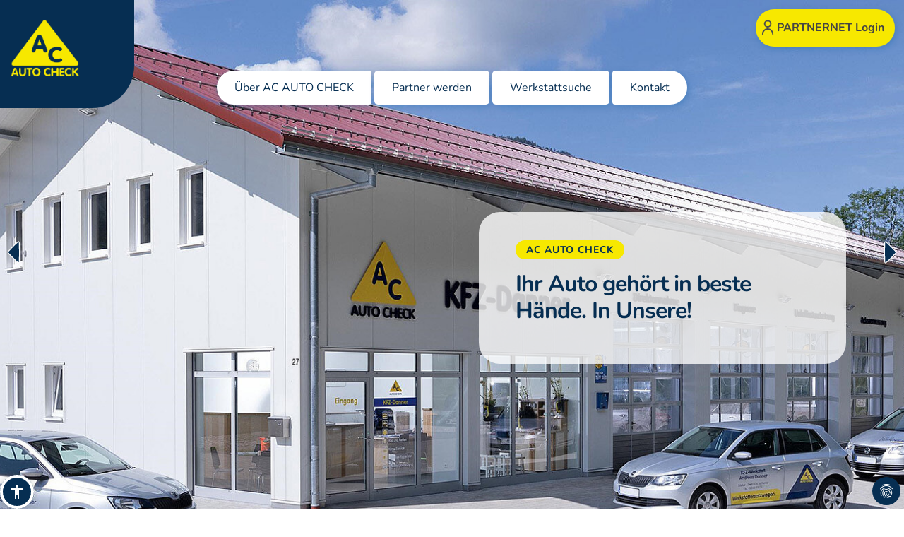

--- FILE ---
content_type: text/html; charset=utf-8
request_url: https://ac-autocheck.de/index.php
body_size: 8847
content:
<!DOCTYPE html>
<html dir="ltr" lang="de">
<head>

<meta charset="utf-8">
<!-- 
	This website is powered by TYPO3 - inspiring people to share!
	TYPO3 is a free open source Content Management Framework initially created by Kasper Skaarhoj and licensed under GNU/GPL.
	TYPO3 is copyright 1998-2026 of Kasper Skaarhoj. Extensions are copyright of their respective owners.
	Information and contribution at https://typo3.org/
-->


<link rel="shortcut icon" href="/fileadmin/images/ac-autocheck-logo.png" type="image/png">
<title>AC AUTO CHECK: AC AUTO CHECK</title>
<meta name="generator" content="TYPO3 CMS" />
<meta name="viewport" content="width=device-width, initial-scale=1" />
<meta name="twitter:card" content="summary" />


<link rel="stylesheet" type="text/css" href="/typo3temp/assets/css/7738691861.css?1769131480" media="all">
<link rel="stylesheet" type="text/css" href="/typo3conf/ext/dp_cookieconsent/Resources/Public/css/dp_cookieconsent.css?1744708872" media="all">



<script src="/typo3conf/ext/atr_frontend/Resources/Public/js/jquery.js?1647505616"></script>


<link rel="stylesheet" href="/typo3conf/ext/atr_frontend/Resources/Public/css/bootstrap.min.css" />
            <link rel="stylesheet" href="/typo3conf/ext/atr_frontend/Resources/Public/css/ekko-lightbox.css" />
            <link rel="stylesheet" href="/typo3conf/ext/atr_frontend/Resources/Public/css/slick.css" />
            <link rel="stylesheet" href="/typo3conf/ext/atr_frontend/Resources/Public/css/newsletter.css" />
            <link rel="stylesheet" href="/typo3conf/ext/atr_frontend/Resources/Public/css/main.css" />
            <link rel="stylesheet" href="/typo3conf/ext/atr_frontend/Resources/Public/css/ac-main.css" /><script data-ignore="1" data-cookieconsent="statistics" type="text/plain"></script><!-- Matomo -->
<script data-cookieconsent="statistics" type="text/plain" data-ignore="1">
  var _paq = window._paq = window._paq || [];
  /* tracker methods like "setCustomDimension" should be called before "trackPageView" */
  _paq.push(['trackPageView']);
  _paq.push(['enableLinkTracking']);
  (function() {
    var u="https://piwik.newsnavigators.de/analytics/";
    _paq.push(['setTrackerUrl', u+'piwik.php']);
    _paq.push(['setSiteId', '95']);
    var d=document, g=d.createElement('script'), s=d.getElementsByTagName('script')[0];
    g.async=true; g.src=u+'piwik.js'; s.parentNode.insertBefore(g,s);
  })();
</script>
<noscript><p><img src="//piwik.newsnavigators.de/analytics/matomo.php?idsite=95&amp;rec=1" style="border:0;" alt="" /></p></noscript>
<!-- End Matomo Code -->

<link rel="canonical" href="https://ac-autocheck.de/"/>
</head>
<body>



        <div id="c121" class="layout-container frame frame- frame-type- frame-layout-0">
            
            
                



            
            
                

	



            
            
        <!-- header -->
        <header class="ac-header">
            <div class="header-container meisterhaft-container acautocheck-header">
                <div class="row">
                    <div class="accessibility-content">
                        <div tabindex="0" class="accessibility-button">
                            <span class="material-symbols-outlined">accessibility</span>
                        </div>
                        <div class="inner-accessibility-content">
                            <div class="text-size">
                                <span class="material-symbols-outlined">text_fields</span>
                                <div>Schriftgröße</div>
                                <div class="text-add">
                                    <span class="material-symbols-outlined text-add" tabindex="0">add</span>
                                </div>
                                <div class="text-minus greyscale">
                                    <span class="material-symbols-outlined text-minus" tabindex="0">remove</span>
                                </div>
                            </div>
                            <div class="contrast" tabindex="0">
                                <span class="material-symbols-outlined">contrast</span>
                                <div>Kontrast</div>
                            </div>
                            <div class="simple-language">
                                <span class="material-symbols-outlined">local_library</span>
                                <a href="/leichte-sprache">Leichte Sprache</a>
                            </div>
                        </div>
                    </div>
                            <div class="col-md-2 col-5 logo">
                                <a class="ac-logo" href="/"><img src="/fileadmin/images/ac-autocheck-logo.png" alt="ac auto check" /></a>
                            </div>
                            <div class="col-md-10 extranet-link">
                                <div class="extranet-link-inner">
                                    <a class="mainnav-link extranet-link-item"
                                       href="https://partnernet.ac-autocheck.de/login"
                                       target="_self"
                                       title="Extranet Login"
                                    ><p>PARTNERNET Login</p>
                                    </a>
                                </div>
                            </div>
                            <div class="col-12 main-navigation">
                        <div class="main-navigation-center">
                            
                                
                                        <div class="bottom-nav-item ">
                                            <a class="mainnav-link"
                                               href="/ac-autocheck-konzept"
                                               target=""
                                               title="Link zu Über AC AUTO CHECK"
                                            ><p>Über AC AUTO CHECK</p>
                                            </a>
                                            <div class="bottom-nav-inner">
                                                <div class="bottom-nav-inner-container">
                                                    <div class="row">
                                                        
                                                    </div>
                                                </div>
                                            </div>
                                        </div>
                                    
                            
                                
                                        <div class="bottom-nav-item ">
                                            <a class="mainnav-link"
                                               href="/ac-autocheck-partner-werden"
                                               target=""
                                               title="Link zu Partner werden"
                                            ><p>Partner werden</p>
                                            </a>
                                            <div class="bottom-nav-inner">
                                                <div class="bottom-nav-inner-container">
                                                    <div class="row">
                                                        
                                                    </div>
                                                </div>
                                            </div>
                                        </div>
                                    
                            
                                
                                        <div class="bottom-nav-item ">
                                            <a class="mainnav-link"
                                               href="/werkstattsuche"
                                               target=""
                                               title="Link zu Werkstattsuche"
                                            ><p>Werkstattsuche</p>
                                            </a>
                                            <div class="bottom-nav-inner">
                                                <div class="bottom-nav-inner-container">
                                                    <div class="row">
                                                        
                                                    </div>
                                                </div>
                                            </div>
                                        </div>
                                    
                            
                                
                            
                                
                                        <div class="bottom-nav-item ">
                                            <a class="mainnav-link"
                                               href="/kontakt"
                                               target=""
                                               title="Link zu Kontakt"
                                            ><p>Kontakt</p>
                                            </a>
                                            <div class="bottom-nav-inner">
                                                <div class="bottom-nav-inner-container">
                                                    <div class="row">
                                                        
                                                    </div>
                                                </div>
                                            </div>
                                        </div>
                                    
                            
                                
                            
                                
                            
                        </div>
                    </div>
                    <div class="resp-header-container">
                        <div class="resp-navigation">
                            
                                
                                        <div class="bottom-nav-item ">
                                            <div class="looks-like-headline-top-nav ">
                                                <a class="mainnav-link"
                                                   href="/ac-autocheck-konzept"
                                                   target=""
                                                   title="Über AC AUTO CHECK"
                                                >
                                                    <p style="margin: 0;">Über AC AUTO CHECK</p>
                                                </a>
                                                <div class="bottom-nav-inner">
                                                    <div class="bottom-nav-inner-container container">
                                                        <div class="row">
                                                            <div class="resp-nav-back"></div>
                                                            <div class="subnav-item subnav-item-active">
                                                                <a class="mainnav-link"
                                                                   href="/ac-autocheck-konzept"
                                                                   target=""
                                                                   title="Über AC AUTO CHECK"
                                                                >
                                                                    <p style="margin: 0;">Über AC AUTO CHECK</p>
                                                                </a>
                                                            </div>
                                                            
                                                        </div>
                                                    </div>
                                                </div>
                                            </div>
                                        </div>
                                    
                            
                                
                                        <div class="bottom-nav-item ">
                                            <div class="looks-like-headline-top-nav ">
                                                <a class="mainnav-link"
                                                   href="/ac-autocheck-partner-werden"
                                                   target=""
                                                   title="Partner werden"
                                                >
                                                    <p style="margin: 0;">Partner werden</p>
                                                </a>
                                                <div class="bottom-nav-inner">
                                                    <div class="bottom-nav-inner-container container">
                                                        <div class="row">
                                                            <div class="resp-nav-back"></div>
                                                            <div class="subnav-item subnav-item-active">
                                                                <a class="mainnav-link"
                                                                   href="/ac-autocheck-partner-werden"
                                                                   target=""
                                                                   title="Partner werden"
                                                                >
                                                                    <p style="margin: 0;">Partner werden</p>
                                                                </a>
                                                            </div>
                                                            
                                                        </div>
                                                    </div>
                                                </div>
                                            </div>
                                        </div>
                                    
                            
                                
                                        <div class="bottom-nav-item ">
                                            <div class="looks-like-headline-top-nav ">
                                                <a class="mainnav-link"
                                                   href="/werkstattsuche"
                                                   target=""
                                                   title="Werkstattsuche"
                                                >
                                                    <p style="margin: 0;">Werkstattsuche</p>
                                                </a>
                                                <div class="bottom-nav-inner">
                                                    <div class="bottom-nav-inner-container container">
                                                        <div class="row">
                                                            <div class="resp-nav-back"></div>
                                                            <div class="subnav-item subnav-item-active">
                                                                <a class="mainnav-link"
                                                                   href="/werkstattsuche"
                                                                   target=""
                                                                   title="Werkstattsuche"
                                                                >
                                                                    <p style="margin: 0;">Werkstattsuche</p>
                                                                </a>
                                                            </div>
                                                            
                                                        </div>
                                                    </div>
                                                </div>
                                            </div>
                                        </div>
                                    
                            
                                
                            
                                
                                        <div class="bottom-nav-item ">
                                            <div class="looks-like-headline-top-nav ">
                                                <a class="mainnav-link"
                                                   href="/kontakt"
                                                   target=""
                                                   title="Kontakt"
                                                >
                                                    <p style="margin: 0;">Kontakt</p>
                                                </a>
                                                <div class="bottom-nav-inner">
                                                    <div class="bottom-nav-inner-container container">
                                                        <div class="row">
                                                            <div class="resp-nav-back"></div>
                                                            <div class="subnav-item subnav-item-active">
                                                                <a class="mainnav-link"
                                                                   href="/kontakt"
                                                                   target=""
                                                                   title="Kontakt"
                                                                >
                                                                    <p style="margin: 0;">Kontakt</p>
                                                                </a>
                                                            </div>
                                                            
                                                        </div>
                                                    </div>
                                                </div>
                                            </div>
                                        </div>
                                    
                            
                                
                            
                                
                            
                        </div>
                    </div>
                </div>
            </div>
        </header>

        <content class="meisterhaft-content acautocheck-content">

            <!--TYPO3SEARCH_begin-->
            <div class="content-wrap">

    
            
                    <div id="g15147" class="container-full grid_transparent header-container fe-group-">
                
            
                
                
                



<div
    data-ctype="ce_slider"
    data-uid="15146"
    class="ce "
>
    
    <div class="slider-element slick-slider ">
        
                
                    <div class="slider-item">
                        <div class="slider-text">
                            <div class="container">
                                <div class="row row-slick">
                                    <div class="slider-text-title">
                                        <p>AC AUTO CHECK</p>
                                    </div>
                                    
                                        <div class="slider-title">
                                            <h2>Ihr Auto gehört in beste Hände. In Unsere!</h2>
                                        </div>
                                    
                                    <div class="slider-text-rte">
                                        <p></p>
                                    </div>
                                </div>
                            </div>
                            <div class="slider-image">
                                
                                    
                                        <img class="img-fluid lazyload slider-image pic-slick" src="/fileadmin/_processed_/6/1/csm_AC_Slider_Danner_102022_e1dbc947ed.jpg" width="1920" height="823" alt="Werkstatt-Bild von Kfz-Danner" title="Kfz-Danner - AC AUTO CHECK-Partner" />
                                    
                                
                            </div>
                        </div>
                    </div>
                
                    <div class="slider-item">
                        <div class="slider-text">
                            <div class="container">
                                <div class="row row-slick">
                                    <div class="slider-text-title">
                                        <p>AC AUTO CHECK</p>
                                    </div>
                                    
                                        <div class="slider-title">
                                            <h2>Ihr Auto gehört in beste Hände. In Unsere!</h2>
                                        </div>
                                    
                                    <div class="slider-text-rte">
                                        <p></p>
                                    </div>
                                </div>
                            </div>
                            <div class="slider-image">
                                
                                    
                                        <img class="img-fluid lazyload slider-image pic-slick" src="/fileadmin/_processed_/f/9/csm_AC_Slider_Ehlert_102022_539279eea7.jpg" width="1920" height="823" alt="Werkstatt-Bild von Automobilservice Ehlert" title="Automobilservice Ehlert - AC AUTO CHECK-Partner" />
                                    
                                
                            </div>
                        </div>
                    </div>
                
                    <div class="slider-item">
                        <div class="slider-text">
                            <div class="container">
                                <div class="row row-slick">
                                    <div class="slider-text-title">
                                        <p>AC AUTO CHECK</p>
                                    </div>
                                    
                                        <div class="slider-title">
                                            <h2>Ihr Auto gehört in beste Hände. In Unsere!</h2>
                                        </div>
                                    
                                    <div class="slider-text-rte">
                                        <p></p>
                                    </div>
                                </div>
                            </div>
                            <div class="slider-image">
                                
                                    
                                        <img class="img-fluid lazyload slider-image pic-slick" src="/fileadmin/_processed_/0/4/csm_AC_Slider_Grube_102022_ddff435615.jpg" width="1920" height="823" alt="Werkstatt-Bild von Kfz-Service Grube" title="Kfz-Service Grube - AC AUTO CHECK-Partner" />
                                    
                                
                            </div>
                        </div>
                    </div>
                
                    <div class="slider-item">
                        <div class="slider-text">
                            <div class="container">
                                <div class="row row-slick">
                                    <div class="slider-text-title">
                                        <p>AC AUTO CHECK</p>
                                    </div>
                                    
                                        <div class="slider-title">
                                            <h2>Ihr Auto gehört in beste Hände. In Unsere!</h2>
                                        </div>
                                    
                                    <div class="slider-text-rte">
                                        <p></p>
                                    </div>
                                </div>
                            </div>
                            <div class="slider-image">
                                
                                    
                                        <img class="img-fluid lazyload slider-image pic-slick" src="/fileadmin/_processed_/8/d/csm_AC_Slider_SIM_102022_03f272e04f.jpg" width="1920" height="823" alt="SIM Werkstatt-Bild" title="SIM - AC AUTO CHECK-Partner" />
                                    
                                
                            </div>
                        </div>
                    </div>
                
                    <div class="slider-item">
                        <div class="slider-text">
                            <div class="container">
                                <div class="row row-slick">
                                    <div class="slider-text-title">
                                        <p>AC AUTO CHECK</p>
                                    </div>
                                    
                                        <div class="slider-title">
                                            <h2>Ihr Auto gehört in beste Hände. In Unsere!</h2>
                                        </div>
                                    
                                    <div class="slider-text-rte">
                                        <p></p>
                                    </div>
                                </div>
                            </div>
                            <div class="slider-image">
                                
                                    
                                        <img class="img-fluid lazyload slider-image pic-slick" src="/fileadmin/_processed_/4/2/csm_AC_Slider_Winterstein_102022_6b54b73e02.jpg" width="1920" height="823" alt="Werkstatt-Bild von Kfz Winterstein" title="Kfz Winterstein - AC AUTO CHECK-Partner" />
                                    
                                
                            </div>
                        </div>
                    </div>
                
        
    </div>

</div>

            </div>
        

    
            
                    <div class="container grid_transparent small-container fe-group-">
                
                
                
                <div class="row">
                    <div class="col-12">
                        
    

            <div id="c16650" class="frame frame-default frame-type-text frame-layout-0">
                
                
                    



                
                
                    

	



                
                

    <div class="fe-group-"><h1 class="h4">AC AUTO CHECK ist ein professionelles und<br> leistungsfähiges<strong>&nbsp;</strong>Fullservice-Werkstattkonzept<strong>&nbsp;</strong><br> für freie Mehrmarkenbetriebe.</h1></div>


                
                    



                
                
                    



                
            </div>

        


                    </div>
                </div>
            </div>
        

    
            
                    <div class="container grid_transparent fe-group-">
                
                
                
                <div class="row">
                    <div class="col-12">
                        
                    </div>
                </div>
            </div>
        

    
            
                    <div id="c16562" class="container mb-1 grid_transparent fe-group-">
                
            
        

        <div class="row two-col">
            
                    <div class="col-12 col-md-12 col-lg-12 col-xl-4">
                        
    

            <div id="c16561" class="frame frame-default frame-type-image frame-layout-0">
                
                
                    



                
                
                    

	



                
                

        <div class="ce-image ce-center ce-above fe-group-">
            

            <div class="ce-gallery" data-ce-columns="1" data-ce-images="1">
                
                    <div class="ce-outer">
                        <div class="ce-inner">
                
                
                    <div class="ce-row">
                        
                            
                                <div class="ce-column">
                                    

        
<figure class="image">
    
            <a href="https://meisterhaft.com/werkstattsuche" title="Finden Sie die passende Werkstatt ganz in Ihrer Nähe!">
                
	
			<img class="image-embed-item" title="Finden Sie die passende Werkstatt ganz in Ihrer Nähe!" alt="Icon-Bild zum Werkstatt-Finder" src="/fileadmin/_processed_/4/5/csm_ATR_Illu_Werkstattfinder_e92b4f82ba.png" width="1000" height="1042" loading="lazy" />
		

            </a>
        
    
</figure>


    


                                </div>
                            
                        
                    </div>
                
                
            </div>
        </div>

</div>



        </div> 
    
    


                
                    



                
                
                    



                
            </div>

        


                    </div>
                    <div class="col-12 col-md-12 col-lg-12 col-xl-8">
                        
    

            <div id="c16559" class="frame frame-default frame-type-text frame-layout-0">
                
                
                    



                
                
                    

	



                
                

    <div class="fe-group-"><h2 class="h1">Finden Sie die passende Werkstatt ganz in Ihrer Nähe!</h2></div>


                
                    



                
                
                    



                
            </div>

        


<div id="ce_link" class="link-align-0">
    
            
            <p class="btn  yellow-btn">
                <a href="/werkstattsuche" title="Link ZUR WERKSTATTSUCHE in Ihrer Nähe" class="btn-link">
                    ZUR WERKSTATTSUCHE
                    
                    
                </a>
            </p>
        
</div>


                    </div>
                
        </div>
    </div>


    
            
                    <div id="c16752" class="container mb-1 grid_white verticalalign-container fe-group-">
                
            
        

        <div class="row two-col">
            
                    <div class="col-12 col-md-12 col-lg-12 col-xl-8">
                        
    

            <div id="c16749" class="frame frame-default frame-type-image frame-layout-0">
                
                
                    



                
                
                    

	



                
                

        <div class="ce-image ce-center ce-above fe-group-">
            

            <div class="ce-gallery" data-ce-columns="1" data-ce-images="1">
                
                    <div class="ce-outer">
                        <div class="ce-inner">
                
                
                    <div class="ce-row">
                        
                            
                                <div class="ce-column">
                                    

        
<figure class="image">
    
            
                    
	
			<img class="image-embed-item" title="Zum Motus-Magazin" alt="Bild mit zwei Volvo-Autos zum Artikel bei Motus-Magazin" src="/fileadmin/_processed_/f/d/csm_motus_startseite_7887486a8b.jpg" width="1000" height="733" loading="lazy" />
		

                
        
    
</figure>


    


                                </div>
                            
                        
                    </div>
                
                
            </div>
        </div>

</div>



        </div> 
    
    


                
                    



                
                
                    



                
            </div>

        



    
            
                    <div class="container grid_transparent offset-container fe-group-">
                
                
                
                <div class="row">
                    <div class="col-12">
                        
    

            <div id="c16750" class="frame frame-default frame-type-image frame-layout-0">
                
                
                    



                
                
                    

	



                
                

        <div class="ce-image ce-center ce-above fe-group-">
            

            <div class="ce-gallery" data-ce-columns="1" data-ce-images="1">
                
                    <div class="ce-outer">
                        <div class="ce-inner">
                
                
                    <div class="ce-row">
                        
                            
                                <div class="ce-column">
                                    

        
<figure class="image">
    
            
                    
	
			<img class="image-embed-item" title="Online-Magazin Motus von ATR" alt="Logo von Motus-Magazin" src="/fileadmin/user_upload/motus-logo.svg" width="1000" height="274" loading="lazy" />
		

                
        
    
</figure>


    


                                </div>
                            
                        
                    </div>
                
                
            </div>
        </div>

</div>



        </div> 
    
    


                
                    



                
                
                    



                
            </div>

        


                    </div>
                </div>
            </div>
        
                    </div>
                    <div class="col-12 col-md-12 col-lg-12 col-xl-4">
                        
    

            <div id="c16747" class="frame frame-default frame-type-text frame-layout-0">
                
                
                    



                
                
                    

	



                
                

    <div class="fe-group-"><p><strong>Unser motus Magazin für alle Werkstattkunden finden Sie in Ihrer AC AUTO CHECK Werkstatt und hier online:</strong></p></div>


                
                    



                
                
                    



                
            </div>

        


<div id="ce_link" class="link-align-0">
    
            
            <p class="btn  white-btn">
                <a href="https://www.motusmagazin.de/" title="Link Zum Onlinemagazin (öffnet in einem neuen Fenster)" target="_blank" class="btn-link" rel="noreferrer">
                    ZUM ONLINE-MAGAZIN
                    
                    
                </a>
            </p>
        
</div>


                    </div>
                
        </div>
    </div>


    
            
                    <div class="container grid_transparent fe-group-">
                
                
                
                <div class="row">
                    <div class="col-12">
                        
    

            <div id="c16765" class="frame frame-default frame-type-text frame-layout-0 frame-space-before-medium frame-space-after-small">
                
                
                    



                
                
                    

	



                
                

    <div class="fe-group-"><h3 class="h4 text-center">Lieferanten</h3></div>


                
                    



                
                
                    



                
            </div>

        


    

            <div id="c16538" class="frame frame-default frame-type-image frame-layout-0 frame-space-before-small">
                
                
                    



                
                
                    

	



                
                

        <div class="ce-image ce-center ce-above fe-group-">
            

            <div class="ce-gallery" data-ce-columns="6" data-ce-images="37">
                
                    <div class="ce-outer">
                        <div class="ce-inner">
                
                
                    <div class="ce-row">
                        
                            
                                <div class="ce-column">
                                    

        
<figure class="image">
    
            <a href="https://www.aic-germany.de/de/unternehmen" title="Link zu AIC Bremstechnologie (öffnet ein neues Fenster)" target="_blank" rel="noreferrer">
                
	
			<img class="image-embed-item" title="Link zu AIC Bremstechnologie (öffnet ein neues Fenster) " alt="Logo von AIC" src="/fileadmin/_processed_/1/0/csm_AIC_Logo_73b6d09470.jpg" width="1000" height="1000" loading="lazy" />
		

            </a>
        
    
</figure>


    


                                </div>
                            
                        
                            
                                <div class="ce-column">
                                    

        
<figure class="image">
    
            <a href="http://www.ate.de/" title="Link zu ATE Bremstechnologie (öffnet ein neues Fenster)" target="_blank" rel="noreferrer">
                
	
			<img class="image-embed-item" title="Link zu ATE Bremstechnologie (öffnet ein neues Fenster) " alt="Logo von ATE Bremstechnologie " src="/fileadmin/_processed_/9/d/csm_ATE_Continental_2fc471ea4d.png" width="1000" height="1000" loading="lazy" />
		

            </a>
        
    
</figure>


    


                                </div>
                            
                        
                            
                                <div class="ce-column">
                                    

        
<figure class="image">
    
            <a href="https://bilstein.com/de/" title="Link zu  Bilstein - Partner von AC AUTO CHECK (öffnet ein neues Fenster)" target="_blank" rel="noreferrer">
                
	
			<img class="image-embed-item" title="Link zu  Bilstein - Partner von AC AUTO CHECK (öffnet ein neues Fenster) " alt="Logo von Bilstein" src="/fileadmin/_processed_/9/d/csm_Bilstein_Logo_4c_eee571d63c.png" width="1000" height="1000" loading="lazy" />
		

            </a>
        
    
</figure>


    


                                </div>
                            
                        
                            
                                <div class="ce-column">
                                    

        
<figure class="image">
    
            <a href="https://www.borgwarner.com/home" title="Link zu Borgwarner - Partner von AC AUTO CHECK (öffnet ein neues Fenster)" target="_blank" rel="noreferrer">
                
	
			<img class="image-embed-item" title="Link zu Borgwarner - Partner von AC AUTO CHECK (öffnet ein neues Fenster) " alt="Logo von Borgwarner" src="/fileadmin/_processed_/d/2/csm_BorgWarner_468dbfdfe9.png" width="1000" height="1000" loading="lazy" />
		

            </a>
        
    
</figure>


    


                                </div>
                            
                        
                            
                                <div class="ce-column">
                                    

        
<figure class="image">
    
            <a href="https://www.bosal.com/en" title="Link zu Bosal - Partner von AC AUTO CHECK (öffnet ein neues Fenster)" target="_blank" rel="noreferrer">
                
	
			<img class="image-embed-item" title="Link zu Bosal - Partner von AC AUTO CHECK (öffnet ein neues Fenster) " alt="Logo von Bosal" src="/fileadmin/_processed_/4/7/csm_Bosal_f7bce57082.png" width="1000" height="1000" loading="lazy" />
		

            </a>
        
    
</figure>


    


                                </div>
                            
                        
                            
                                <div class="ce-column">
                                    

        
<figure class="image">
    
            <a href="https://www.boschaftermarket.com/de/de/services-und-support/" title="Link zu Bosch - Partner von AC AUTO CHECK (öffnet ein neues Fenster)" target="_blank" rel="noreferrer">
                
	
			<img class="image-embed-item" title="Link zu Bosch - Partner von AC AUTO CHECK (öffnet ein neues Fenster) " alt="Logo von Bosch" src="/fileadmin/_processed_/f/4/csm_Bosch_symbol_logo_black_red_dd82be7063.png" width="1000" height="1000" loading="lazy" />
		

            </a>
        
    
</figure>


    


                                </div>
                            
                        
                    </div>
                
                    <div class="ce-row">
                        
                            
                                <div class="ce-column">
                                    

        
<figure class="image">
    
            <a href="https://bts-turbo.de/de/" title="Link zu BTS Turbo - Partner von AC AUTO CHECK (öffnet ein neues Fenster)" target="_blank" rel="noreferrer">
                
	
			<img class="image-embed-item" title="Link zu BTS Turbo - Partner von AC AUTO CHECK (öffnet ein neues Fenster) " alt="Logo von BTS Turbo" src="/fileadmin/_processed_/8/c/csm_BTS_5304ee49b8.jpg" width="1000" height="1000" loading="lazy" />
		

            </a>
        
    
</figure>


    


                                </div>
                            
                        
                            
                                <div class="ce-column">
                                    

        
<figure class="image">
    
            <a href="https://www.continental-engineparts.com/eu/de-de/aftermarket/support/technical-info-news/technical-news/technical-news-2025-1/29-04-2025-timing-belt-replacement" title="Link zu Continental - Partner von AC AUTO CHECK (öffnet ein neues Fenster)" target="_blank" rel="noreferrer">
                
	
			<img class="image-embed-item" title="Link zu Continental - Partner von AC AUTO CHECK (öffnet ein neues Fenster)" alt="Logo von Continental" src="/fileadmin/_processed_/f/9/csm_LOGO_Continental_MH_und_AC_2f784a1ace.jpg" width="1000" height="1000" loading="lazy" />
		

            </a>
        
    
</figure>


    


                                </div>
                            
                        
                            
                                <div class="ce-column">
                                    

        
<figure class="image">
    
            <a href="http://www.corteco.com/startseite/" title="Link zu Corteco - Partner von AC AUTO CHECK (öffnet ein neues Fenster)" target="_blank" rel="noreferrer">
                
	
			<img class="image-embed-item" title="Link zu Corteco - Partner von AC AUTO CHECK (öffnet ein neues Fenster) " alt="Logo von Corteco" src="/fileadmin/_processed_/3/4/csm_Corteco_a_brand_of_Freudenberg_CMYK_fb873dbdb6.png" width="1000" height="1000" loading="lazy" />
		

            </a>
        
    
</figure>


    


                                </div>
                            
                        
                            
                                <div class="ce-column">
                                    

        
<figure class="image">
    
            <a href="https://www.delphiautoparts.com/de-de" title="Link zu Delphi - Partner von AC AUTO CHECK (öffnet ein neues Fenster)" target="_blank" rel="noreferrer">
                
	
			<img class="image-embed-item" title="Link zu Delphi - Partner von AC AUTO CHECK (öffnet ein neues Fenster) " alt="Logo von Delphi" src="/fileadmin/_processed_/5/0/csm_Delphi_8c8fe4cfd6.jpg" width="1000" height="1000" loading="lazy" />
		

            </a>
        
    
</figure>


    


                                </div>
                            
                        
                            
                                <div class="ce-column">
                                    

        
<figure class="image">
    
            <a href="https://www.drivparts.com/de-de/" title="Link zu DRiV - Partner von AC AUTO CHECK (öffnet ein neues Fenster)" target="_blank" rel="noreferrer">
                
	
			<img class="image-embed-item" title="Link zu DRiV - Partner von AC AUTO CHECK (öffnet ein neues Fenster) " alt="Logo von DRiV" src="/fileadmin/_processed_/f/4/csm_DRiV_44fcd0b5f1.png" width="1000" height="1000" loading="lazy" />
		

            </a>
        
    
</figure>


    


                                </div>
                            
                        
                            
                                <div class="ce-column">
                                    

        
<figure class="image">
    
            <a href="http://www.motipdupli.de/de/produkte.html" title="Link zu Dupli-Color Presto - Partner von AC AUTO CHECK (öffnet ein neues Fenster)" target="_blank" rel="noreferrer">
                
	
			<img class="image-embed-item" title="Link zu Dupli-Color Presto - Partner von AC AUTO CHECK (öffnet ein neues Fenster) " alt="Logo von Dupli-Color Presto" src="/fileadmin/_processed_/2/8/csm_DC-presto-Logo_c4717a5827.png" width="1000" height="1000" loading="lazy" />
		

            </a>
        
    
</figure>


    


                                </div>
                            
                        
                    </div>
                
                    <div class="ce-row">
                        
                            
                                <div class="ce-column">
                                    

        
<figure class="image">
    
            <a href="http://www.elring.de/" title="Link zu Elring - Partner von AC AUTO CHECK (öffnet ein neues Fenster)" target="_blank" rel="noreferrer">
                
	
			<img class="image-embed-item" title="Link zu Elring - Partner von AC AUTO CHECK (öffnet ein neues Fenster) " alt="Logo von Elring" src="/fileadmin/_processed_/6/f/csm_Elring_Das_Original_4c_ro_42cc7675ce.png" width="1000" height="1000" loading="lazy" />
		

            </a>
        
    
</figure>


    


                                </div>
                            
                        
                            
                                <div class="ce-column">
                                    

        
<figure class="image">
    
            <a href="https://www.ernst-hagen.de/de/" title="Link zu Ernst - Partner von AC AUTO CHECK (öffnet ein neues Fenster)" target="_blank" rel="noreferrer">
                
	
			<img class="image-embed-item" title="Link zu Ernst - Partner von AC AUTO CHECK (öffnet ein neues Fenster) " alt="Logo von Ernst" src="/fileadmin/_processed_/3/d/csm_ERNST-4c_EN_bfd73673b1.png" width="1000" height="1000" loading="lazy" />
		

            </a>
        
    
</figure>


    


                                </div>
                            
                        
                            
                                <div class="ce-column">
                                    

        
<figure class="image">
    
            <a href="http://www.exide.com/de/de/" title="Link zu Exide - Partner von AC AUTO CHECK (öffnet ein neues Fenster)" target="_blank" rel="noreferrer">
                
	
			<img class="image-embed-item" title="Link zu Exide - Partner von AC AUTO CHECK (öffnet ein neues Fenster) " alt="Logo von Exide" src="/fileadmin/_processed_/3/9/csm_Exide_Logo_blue_cmyk_9d455d15f4.png" width="1000" height="1000" loading="lazy" />
		

            </a>
        
    
</figure>


    


                                </div>
                            
                        
                            
                                <div class="ce-column">
                                    

        
<figure class="image">
    
            <a href="https://www.gknautomotive.com/" title="Link zu GKN - Partner von AC AUTO CHECK (öffnet ein neues Fenster)" target="_blank" rel="noreferrer">
                
	
			<img class="image-embed-item" title="Link zu GKN - Partner von AC AUTO CHECK (öffnet ein neues Fenster) " alt="Logo von GKN Automotive" src="/fileadmin/_processed_/d/0/csm_GKN-Automotive-Logo-2021-CMYK-Master_630feaec7e.png" width="1000" height="1000" loading="lazy" />
		

            </a>
        
    
</figure>


    


                                </div>
                            
                        
                            
                                <div class="ce-column">
                                    

        
<figure class="image">
    
            <a href="https://www.henkel-adhesives.com/de/de/industries/automotive-and-transportation/automotive-aftermarket.html" title="Link zu Henkel - Partner von AC AUTO CHECK (öffnet ein neues Fenster)" target="_blank" rel="noreferrer">
                
	
			<img class="image-embed-item" title="Link zu Henkel - Partner von AC AUTO CHECK (öffnet ein neues Fenster) " alt="Logo von Henkel" src="/fileadmin/_processed_/8/a/csm_Henkel_682c2cccf5.png" width="1000" height="1000" loading="lazy" />
		

            </a>
        
    
</figure>


    


                                </div>
                            
                        
                            
                                <div class="ce-column">
                                    

        
<figure class="image">
    
            <a href="http://www.hjs.com/" title="Link zu HJS - Partner von AC AUTO CHECK (öffnet ein neues Fenster)" target="_blank" rel="noreferrer">
                
	
			<img class="image-embed-item" title="Link zu HJS - Partner von AC AUTO CHECK (öffnet ein neues Fenster) " alt="Logo von HJS" src="/fileadmin/_processed_/4/f/csm_HJS_87ae048dba.png" width="1000" height="1000" loading="lazy" />
		

            </a>
        
    
</figure>


    


                                </div>
                            
                        
                    </div>
                
                    <div class="ce-row">
                        
                            
                                <div class="ce-column">
                                    

        
<figure class="image">
    
            <a href="http://www.jaeger-automotive.de/" title="Link zu Jaeger Automotive - Partner von AC AUTO CHECK (öffnet ein neues Fenster)" target="_blank" rel="noreferrer">
                
	
			<img class="image-embed-item" title="Link zu Jaeger Automotive - Partner von AC AUTO CHECK (öffnet ein neues Fenster) " alt="Logo von Jaeger Automotive" src="/fileadmin/_processed_/7/a/csm_JAEGER_e81db4fd4d.png" width="1000" height="1000" loading="lazy" />
		

            </a>
        
    
</figure>


    


                                </div>
                            
                        
                            
                                <div class="ce-column">
                                    

        
<figure class="image">
    
            <a href="https://www.kstools.com/" title="Link zu KS Tools - Partner von AC AUTO CHECK (öffnet ein neues Fenster)" target="_blank" rel="noreferrer">
                
	
			<img class="image-embed-item" title="Link zu KS Tools - Partner von AC AUTO CHECK (öffnet ein neues Fenster) " alt="Logo von KS Tools" src="/fileadmin/_processed_/9/f/csm_KSTools_b6082917c3.png" width="1000" height="1000" loading="lazy" />
		

            </a>
        
    
</figure>


    


                                </div>
                            
                        
                            
                                <div class="ce-column">
                                    

        
<figure class="image">
    
            <a href="https://www.liqui-moly.com/de/de/" title="Link zu Liqui Moly - Partner von AC AUTO CHECK (öffnet ein neues Fenster)" target="_blank" rel="noreferrer">
                
	
			<img class="image-embed-item" title="Link zu Liqui Moly - Partner von AC AUTO CHECK (öffnet ein neues Fenster) " alt="Logo von Liqui Moly" src="/fileadmin/_processed_/7/6/csm_LIQUI-MOLY_53c4328dd4.png" width="1000" height="1000" loading="lazy" />
		

            </a>
        
    
</figure>


    


                                </div>
                            
                        
                            
                                <div class="ce-column">
                                    

        
<figure class="image">
    
            <a href="http://www.mahle-aftermarket.com/eu/de/" title="Link zu Mahle - Partner von AC AUTO CHECK (öffnet ein neues Fenster)" target="_blank" rel="noreferrer">
                
	
			<img class="image-embed-item" title="Link zu Mahle - Partner von AC AUTO CHECK (öffnet ein neues Fenster) " alt="Logo von Mahle" src="/fileadmin/_processed_/d/b/csm_MAHLE_1433663319.png" width="1000" height="1000" loading="lazy" />
		

            </a>
        
    
</figure>


    


                                </div>
                            
                        
                            
                                <div class="ce-column">
                                    

        
<figure class="image">
    
            <a href="http://www.meyle.com/de.html" title="Link zu Meyle - Partner von AC AUTO CHECK (öffnet ein neues Fenster)" target="_blank" rel="noreferrer">
                
	
			<img class="image-embed-item" title="Link zu Meyle - Partner von AC AUTO CHECK (öffnet ein neues Fenster) " alt="Logo von Meyle" src="/fileadmin/_processed_/6/1/csm_MEYLE_26662fdc30.png" width="1000" height="1000" loading="lazy" />
		

            </a>
        
    
</figure>


    


                                </div>
                            
                        
                            
                                <div class="ce-column">
                                    

        
<figure class="image">
    
            <a href="http://www.mobiloil.de/Germany-German-LCW/default.aspx" title="Link zu Exxon-Mobil - Partner von AC AUTO CHECK (öffnet ein neues Fenster)" target="_blank" rel="noreferrer">
                
	
			<img class="image-embed-item" title="Link zu Exxon-Mobil - Partner von AC AUTO CHECK (öffnet ein neues Fenster) " alt="Logo von Exxon-Mobil" src="/fileadmin/_processed_/5/4/csm_Exxon-Mobil_12856570b0.png" width="1000" height="1000" loading="lazy" />
		

            </a>
        
    
</figure>


    


                                </div>
                            
                        
                    </div>
                
                    <div class="ce-row">
                        
                            
                                <div class="ce-column">
                                    

        
<figure class="image">
    
            <a href="https://www.ngkntk.com/de" title="Link zu Niterra - Partner von AC AUTO CHECK (öffnet ein neues Fenster)" target="_blank" rel="noreferrer">
                
	
			<img class="image-embed-item" title="Link zu Niterra - Partner von AC AUTO CHECK (öffnet ein neues Fenster) " alt="Niterra" src="/fileadmin/_processed_/c/7/csm_Niterra_LogoMark_RGB_250x250_e0e2b81612.jpg" width="1000" height="1000" loading="lazy" />
		

            </a>
        
    
</figure>


    


                                </div>
                            
                        
                            
                                <div class="ce-column">
                                    

        
<figure class="image">
    
            <a href="https://www.ntn-snr.com/de" title="Link zu NTN - Partner von AC AUTO CHECK (öffnet ein neues Fenster)" target="_blank" rel="noreferrer">
                
	
			<img class="image-embed-item" title="Link zu NTN - Partner von AC AUTO CHECK (öffnet ein neues Fenster) " alt="Logo von NTN" src="/fileadmin/_processed_/1/f/csm_NTN_logo_63dfd785fb.png" width="1000" height="1000" loading="lazy" />
		

            </a>
        
    
</figure>


    


                                </div>
                            
                        
                            
                                <div class="ce-column">
                                    

        
<figure class="image">
    
            <a href="https://www.nrf.eu/de/" title="Link zu NRF - Partner von AC AUTO CHECK (öffnet ein neues Fenster)" target="_blank" rel="noreferrer">
                
	
			<img class="image-embed-item" title="Link zu NRF - Partner von AC AUTO CHECK (öffnet ein neues Fenster) " alt="Logo von NRF" src="/fileadmin/_processed_/c/a/csm_NRF_17b956f153.png" width="1000" height="1000" loading="lazy" />
		

            </a>
        
    
</figure>


    


                                </div>
                            
                        
                            
                                <div class="ce-column">
                                    

        
<figure class="image">
    
            <a href="http://www.osram.de/osram_de/" title="link zu Osram - Partner von AC AUTO CHECK (öffnet ein neues Fenster)" target="_blank" rel="noreferrer">
                
	
			<img class="image-embed-item" title="link zu Osram - Partner von AC AUTO CHECK (öffnet ein neues Fenster) " alt="Logo von Osram" src="/fileadmin/_processed_/6/9/csm_OSRAMCorpLogo-CMYK_pos_2016-01_960660548b.png" width="1000" height="1000" loading="lazy" />
		

            </a>
        
    
</figure>


    


                                </div>
                            
                        
                            
                                <div class="ce-column">
                                    

        
<figure class="image">
    
            <a href="http://www.philips.de/c-m-li/autolampen" title="Link zu Philips - Partner von AC AUTO CHECK (öffnet ein neues Fenster)" target="_blank" rel="noreferrer">
                
	
			<img class="image-embed-item" title="Link zu Philips - Partner von AC AUTO CHECK (öffnet ein neues Fenster) " alt="Logo von Philips" src="/fileadmin/_processed_/9/c/csm_Philips_f7596c0f79.png" width="1000" height="1000" loading="lazy" />
		

            </a>
        
    
</figure>


    


                                </div>
                            
                        
                            
                                <div class="ce-column">
                                    

        
<figure class="image">
    
            <a href="https://www.purflux.com/de/purflux-group.html" title="Link zu Purflux Grouop - Partner von AC AUTO CHECK (öffnet ein neues Fenster)" target="_blank" rel="noreferrer">
                
	
			<img class="image-embed-item" title="Link zu Purflux Grouop - Partner von AC AUTO CHECK (öffnet ein neues Fenster) " alt="Logo von Purflux Group" src="/fileadmin/_processed_/a/7/csm_Sogefi_Purflux_b2013a753e.jpg" width="1000" height="1000" loading="lazy" />
		

            </a>
        
    
</figure>


    


                                </div>
                            
                        
                    </div>
                
                    <div class="ce-row">
                        
                            
                                <div class="ce-column">
                                    

        
<figure class="image">
    
            <a href="https://www.schaeffler.de/content.schaeffler.de/de/index.jsp" title="Link zu Schaeffler - Partner von AC AUTO CHECK (öffnet ein neues Fenster)" target="_blank" rel="noreferrer">
                
	
			<img class="image-embed-item" title="Link zu Schaeffler - Partner von AC AUTO CHECK (öffnet ein neues Fenster) " alt="Logo von Schaeffler" src="/fileadmin/_processed_/f/7/csm_Schaeffler_55696dec2a.png" width="1000" height="1000" loading="lazy" />
		

            </a>
        
    
</figure>


    


                                </div>
                            
                        
                            
                                <div class="ce-column">
                                    

        
<figure class="image">
    
            <a href="http://www.sonax.de/" title="Link zu Sonax - Partner von AC AUTO CHECK (öffnet ein neues Fenster)" target="_blank" rel="noreferrer">
                
	
			<img class="image-embed-item" title="Link zu Sonax - Partner von AC AUTO CHECK (öffnet ein neues Fenster) " alt="Logo von SONAX" src="/fileadmin/_processed_/1/d/csm_Sonax_600_600_Logo_11cc4e9e26.jpg" width="1000" height="1000" loading="lazy" />
		

            </a>
        
    
</figure>


    


                                </div>
                            
                        
                            
                                <div class="ce-column">
                                    

        
<figure class="image">
    
            <a href="https://www.valeoservice.de/de" title="Link zu Valeo - Partner von AC AUTO CHECK (öffnet ein neues Fenster)" target="_blank" rel="noreferrer">
                
	
			<img class="image-embed-item" title="Link zu Valeo - Partner von AC AUTO CHECK (öffnet ein neues Fenster) " alt="Logo von Valeo" src="/fileadmin/_processed_/c/5/csm_valeo_4c_8005ad4f3c.png" width="1000" height="1000" loading="lazy" />
		

            </a>
        
    
</figure>


    


                                </div>
                            
                        
                            
                                <div class="ce-column">
                                    

        
<figure class="image">
    
            <a href="https://www.varta-automotive.com/de-de" title="Link zu Varta - Partner von AC AUTO CHECK (öffnet ein neues Fenster)" target="_blank" rel="noreferrer">
                
	
			<img class="image-embed-item" title="Link zu Varta - Partner von AC AUTO CHECK (öffnet ein neues Fenster) " alt="Logo von VARTA" src="/fileadmin/_processed_/d/3/csm_VARTA_600_600_Logo_7b117449b0.jpg" width="1000" height="1000" loading="lazy" />
		

            </a>
        
    
</figure>


    


                                </div>
                            
                        
                            
                                <div class="ce-column">
                                    

        
<figure class="image">
    
            <a href="https://www.vanwezel.de" title="Link zu Van Wezel - Partner von AC AUTO CHECK (öffnet ein neues Fenster)" target="_blank" rel="noreferrer">
                
	
			<img class="image-embed-item" title="Link zu Van Wezel - Partner von AC AUTO CHECK (öffnet ein neues Fenster) " alt="Logo Van Wezel " src="/fileadmin/_processed_/a/f/csm_van-wezel_33c7a929ed.png" width="1000" height="1000" loading="lazy" />
		

            </a>
        
    
</figure>


    


                                </div>
                            
                        
                            
                                <div class="ce-column">
                                    

        
<figure class="image">
    
            <a href="https://www.westfalia-automotive.com" title="Link zu Westfalia - Partner von AC AUTO CHECK (öffnet ein neues Fenster)" target="_blank" rel="noreferrer">
                
	
			<img class="image-embed-item" title="Link zu Westfalia - Partner von AC AUTO CHECK (öffnet ein neues Fenster) " alt="Logo von Westfalia Automotive" src="/fileadmin/_processed_/7/1/csm_WESTFALIA_Logo_2015_4c_5c08f1db4f.png" width="1000" height="1000" loading="lazy" />
		

            </a>
        
    
</figure>


    


                                </div>
                            
                        
                    </div>
                
                    <div class="ce-row">
                        
                            
                                <div class="ce-column">
                                    

        
<figure class="image">
    
            <a href="https://www.zf.com/mobile/en/homepage/homepage.html" title="Link zu ZF - Partner von AC AUTO CHECK (öffnet ein neues Fenster)" target="_blank" rel="noreferrer">
                
	
			<img class="image-embed-item" title="Link zu ZF - Partner von AC AUTO CHECK (öffnet ein neues Fenster) " alt="Logo von ZF Aftermarket" src="/fileadmin/_processed_/f/0/csm_ZF_c796308f67.png" width="1000" height="1000" loading="lazy" />
		

            </a>
        
    
</figure>


    


                                </div>
                            
                        
                            
                        
                            
                        
                            
                        
                            
                        
                            
                        
                    </div>
                
                
            </div>
        </div>

</div>



        </div> 
    
    


                
                    



                
                
                    



                
            </div>

        


                    </div>
                </div>
            </div>
        </div>
            <!--TYPO3SEARCH_end-->
            <footer>
                <div class="footer-navigation-resp">
                    <div class="menu">
                        <div class="line-menu"></div>
                        <div class="line-menu"></div>
                        <div class="line-menu"></div>
                    </div>
                </div>
                <div class="container">
                    <p><a href="/impressum">Impressum</a></p>
                    <p><a href="/datenschutzerklaerung">Datenschutz</a></p>
                    <p><a href="/social-media-richtlinie">Social-Media-Richtlinie</a></p>
                   <!-- <p><a href="/leichte-sprache">Leichte Sprache</a></p>-->
					<p><a href="/barrierefreiheitserklaerung">Barrierefreiheitserklärung</a></p>
                </div>
            </footer>
        </content>
    
            
                



            
            
                



            
        </div>

<script src="/typo3conf/ext/dp_cookieconsent/Resources/Public/JavaScript/dp_cookieconsent.js?1744708872"></script>

<script type="text/javascript" src="/typo3conf/ext/atr_frontend/Resources/Public/js/bootstrap.min.js" defer></script> <script type="text/javascript" src="/typo3conf/ext/atr_frontend/Resources/Public/js/ekko-lightbox.min.js" defer></script> <script type="text/javascript" src="/typo3conf/ext/atr_frontend/Resources/Public/js/slick.min.js" defer></script> <script type="text/javascript" src="/typo3conf/ext/atr_frontend/Resources/Public/js/main.js" defer></script><!--
  ~ Copyright (c) 2021.
  ~
  ~ @category   TYPO3
  ~
  ~ @copyright  2021 Dirk Persky (https://github.com/DirkPersky)
  ~ @author     Dirk Persky <info@dp-wired.de>
  ~ @license    MIT
  -->



<!-- Begin Cookie Consent plugin by Dirk Persky - https://github.com/DirkPersky/typo3-dp_cookieconsent -->
<script type="text/plain" data-ignore="1" data-dp-cookieDesc="layout">
    <!--
  ~ Copyright (c) 2021.
  ~
  ~ @category   TYPO3
  ~
  ~ @copyright  2021 Dirk Persky (https://github.com/DirkPersky)
  ~ @author     Dirk Persky <info@dp-wired.de>
  ~ @license    MIT
  -->

Wir nutzen Cookies auf unserer Website. Einige von ihnen sind essenziell, während andere uns helfen, diese Website und Ihre Erfahrung zu verbessern. Wenn Sie unter 16 Jahre alt sind und Ihre Zustimmung zu freiwilligen Diensten geben möchten, müssen Sie Ihre Erziehungsberechtigten um Erlaubnis bitten. Wir verwenden Cookies und andere Technologien auf unserer Website. Einige von ihnen sind essenziell, während andere uns helfen, diese Website und Ihre Erfahrung zu verbessern. Personenbezogene Daten können verarbeitet werden (z. B. IP-Adressen), z. B. für personalisierte Anzeigen und Inhalte oder Anzeigen- und Inhaltsmessung. Weitere Informationen über die Verwendung Ihrer Daten finden Sie in unserer Datenschutzerklärung. Sie können Ihre Auswahl jederzeit widerrufen oder anpassen.


    <a aria-label="learn more about cookies"
       role=button tabindex="1"
       class="cc-link"
       href="/datenschutzerklaerung"
       rel="noopener noreferrer nofollow"
       target="_blank"
    >
        Mehr Infos
    </a>


</script>
<script type="text/plain" data-ignore="1" data-dp-cookieSelect="layout">
    <!--
  ~ Copyright (c) 2021.
  ~
  ~ @category   TYPO3
  ~
  ~ @copyright  2021 Dirk Persky (https://github.com/DirkPersky)
  ~ @author     Dirk Persky <info@dp-wired.de>
  ~ @license    MIT
  -->

<div class="dp--cookie-check" xmlns:f="http://www.w3.org/1999/html">
    <label for="dp--cookie-require">
        <input type="hidden" name="" value="" /><input disabled="disabled" class="dp--check-box" id="dp--cookie-require" tabindex="-1" type="checkbox" name="" value="" checked="checked" />
        Notwendig
    </label>
    <label for="dp--cookie-statistics">
        <input class="dp--check-box" id="dp--cookie-statistics" tabindex="1" type="checkbox" name="" value="" />
        Statistiken
    </label>
    <!-- <label for="dp--cookie-marketing">
        <input class="dp--check-box" id="dp--cookie-marketing" tabindex="1" type="checkbox" name="" value="" />
        Statistik
    </label> -->
</div>

</script>
<script type="text/plain" data-ignore="1" data-dp-cookieRevoke="layout">
    <div class="cc-revoke dp--revoke {{classes}}">
    <i class="dp--icon-fingerprint"></i>
    <span class="dp--hover">Cookies</span>
</div>



</script>
<script type="text/plain" data-ignore="1" data-dp-cookieIframe="layout">
    <div class="dp--overlay-inner">
    <div class="dp--overlay-header">{{notice}}</div>
    <div class="dp--overlay-description">{{desc}}</div>
    <div class="dp--overlay-button">
        <button class="db--overlay-submit" onclick="window.DPCookieConsent.forceAccept(this)"
                data-cookieconsent="{{type}}" {{style}}>
        {{btn}}
        </button>
    </div>
</div>

</script>
<script type="text/javascript" data-ignore="1">
    window.cookieconsent_options = {
        overlay: {
            notice: true,
            box: {
                background: 'rgba(6, 46, 82,1)',
                text: '#fff'
            },
            btn: {
                background: '#f7e800',
                text: '#062e52'
            }
        },
        content: {
            message:'Wir nutzen Cookies auf unserer Website. Einige von ihnen sind essenziell, während andere uns helfen, diese Website und Ihre Erfahrung zu verbessern. Wenn Sie unter 16 Jahre alt sind und Ihre Zustimmung zu freiwilligen Diensten geben möchten, müssen Sie Ihre Erziehungsberechtigten um Erlaubnis bitten. Wir verwenden Cookies und andere Technologien auf unserer Website. Einige von ihnen sind essenziell, während andere uns helfen, diese Website und Ihre Erfahrung zu verbessern. Personenbezogene Daten können verarbeitet werden (z. B. IP-Adressen), z. B. für personalisierte Anzeigen und Inhalte oder Anzeigen- und Inhaltsmessung. Weitere Informationen über die Verwendung Ihrer Daten finden Sie in unserer Datenschutzerklärung. Sie können Ihre Auswahl jederzeit widerrufen oder anpassen.',
            dismiss:'Cookies zulassen!',
            allow:'Speichern',
            deny: 'Ablehnen',
            link:'Mehr Infos',
            href:'/datenschutzerklaerung',
            target:'_blank',
            'allow-all': 'alle akzeptieren!',

            media: {
                notice: 'Cookie-Hinweis',
                desc: 'Durch das Laden dieser Ressource wird eine Verbindung zu externen Servern hergestellt, die Cookies und andere Tracking-Technologien verwenden, um die Benutzererfahrung zu personalisieren und zu verbessern. Weitere Informationen finden Sie in unserer Datenschutzerklärung.',
                btn: 'Erlaube Cookies und lade diese Ressource',
            }
        },
        theme: 'edgeless',
        position: 'bottom-right',
        type: 'extend',
        revokable: true,
        reloadOnRevoke: false,
        checkboxes: {"statistics":"false","marketing":"false","thirdparty":"{$plugin.tx_cookieconsent.settings.thirdparty}"},
        palette: {
            popup: {
                background: 'rgba(6, 46, 82,1)',
                text: '#fff'
            },
            button: {
                background: '#f7e800',
                text: '#062e52',
            }
        }
    };
</script>
<!-- End Cookie Consent plugin -->
</body>
</html>

--- FILE ---
content_type: text/css; charset=utf-8
request_url: https://ac-autocheck.de/typo3conf/ext/atr_frontend/Resources/Public/css/newsletter.css
body_size: 675
content:
.header-container-newsletter {
    background: rgb(20,88,159);
    background: radial-gradient(circle, rgba(20,88,159,1) 41%, rgba(1,67,103,1) 100%);
    max-width: 960px;
    padding-top: 30px;
    padding-bottom: 30px;
}

.header-container-newsletter .headline-container {
    position: relative;
    color: white;
    display: inline-block;
    padding-left: 30px;
}

.header-container-newsletter .headline-container .newsletter-headline {
    text-transform: uppercase;
    letter-spacing: 5px;
    font-size: 60px;
    font-weight: bold;
    line-height: 60px;
}

.header-container-newsletter .headline-container .newsletter-subheadline {
    color: #f1cb0c;
    display: inline-block;
    font-weight: bold;
    letter-spacing: 2px;
    font-size: 40px;
    position: absolute;
    top: 37px;
    right: 36px;
}

.header-container-newsletter .headline-container .newsletter-description {
    font-size: 22.3px;
    margin-top: 40px;
    font-weight: 100;
}

.newsletter-container {
    background-color: #e2f3e3;
    max-width: 960px;
    padding-top: 50px;
    padding-bottom: 80px;
}

.newsletter-container img {
    width: 100%;
    height: auto;
}

.newsletter-container h2 {
    background-color: transparent;
    color: #005DA5;
    text-align: center;
    margin-top: 50px;
    font-size: 40px;
    line-height: 40px;
    margin-bottom: 20px;
}

.newsletter-container h3 {
    background-color: transparent;
    color: #005DA5;
    text-align: center;
    margin-top: 50px;
    font-size: 24px;
    line-height: 24px;
    margin-bottom: 25px;
}

.newsletter-container h4 {
    font-size: 18px;
    color: #005DA5;
}

.newsletter-container p {
    color: #005DA5;
    font-size: 19px;
    line-height: 22px;
}

body content .newsletter-container header {
    background-color: transparent;
}

.footer-container-newsletter {
    max-width: 960px;
    background: rgb(20,88,159);
    background: radial-gradient(circle, rgba(20,88,159,1) 41%, rgba(1,67,103,1) 100%);
    color: white;
    text-align:center;
    padding-left: 50px;
    padding-right: 50px;
}

.footer-container-newsletter .postit-relative {
    position: relative;
    padding-top: 236px;
}

.footer-container-newsletter .newsletter-postit {
    position: absolute;
    top: -50px;
}

.footer-container-newsletter .footer-content {
    margin-top: 50px;
}

.footer-container-newsletter img {
    width: 100%;
    height: auto;
}

.footer-container-newsletter b {
    color: #f1cb0c;
    font-size: 20px;
}

.footer-container-newsletter p {
    line-height: 18px;
}

body #c114  {
    background-color: white;
}

/* Newsletter Allgemein */

.newsletter-container-allg {
    max-width: 960px;
    padding-top: 50px;
    padding-bottom: 80px;
}

.header-container-newsletter-allg img {
    width: 100%;
    height: auto;
}

.header-container-newsletter-allg {
    max-width: 960px;
}

--- FILE ---
content_type: text/css; charset=utf-8
request_url: https://ac-autocheck.de/typo3conf/ext/atr_frontend/Resources/Public/css/main.css
body_size: 13442
content:
:root {
    --White: #FFFFFF;
    --Blue: #005DA5;
    --Lightgrey: #EDF3F7;
    --Yellow: #F1CA00;
    --Gold: #C97600;
    --Black: #4D4D4D;
    --Grey: #444;

    --Footer-Blue: rgb(34,114,183);
    --Footer-Lightblue: rgba(34,114,183,1) 25%;
    --Footer-Darkblue: rgba(10,81,139,1) 100%;

    --Box-Shadow-Blue: #005da54d;
    --Box-Shadow-Grey: #4D4D4D4D;

    --bs-body-font-size: 1rem;
}

.header-container.meisterhaft-container > .row {
    --bs-gutter-x: 0;
}

a {
    color: var(--Blue);
}

html {
    font-size: 16px;
}

html.TextChange-1 {
    font-size: 20px;
}

html.TextChange-2 {
    font-size: 26px;
}

html.TextChange-3 {
    font-size: 32px;
}
div.cc-compliance a.cc-btn.cc-allow,
div.cc-compliance a.cc-btn.cc-deny{
	color: var(--Yellow) !important;
}
/* Roboto regular */

@font-face {
    font-family: "Roboto";
    src: url("/typo3conf/ext/atr_frontend/Resources/Public/fonts/Roboto/Roboto-Regular.ttf") format('truetype');
    font-weight: 400;
    font-style: normal;
}

/* Roboto italic */

@font-face {
    font-family: "Roboto";
    src: url('/typo3conf/ext/atr_frontend/Resources/Public/fonts/Roboto/Roboto-Italic.ttf') format('truetype');
    font-weight: 400;
    font-style: italic;
}

/* Roboto bold */

@font-face {
    font-family: "Roboto";
    src: url('/typo3conf/ext/atr_frontend/Resources/Public/fonts/Roboto/Roboto-Bold.ttf') format('truetype');
    font-weight: 700;
    font-style: normal;
}

/* Caveat Brush regular */

@font-face {
    font-family: "CaveatBrush";
    src: url("/typo3conf/ext/atr_frontend/Resources/Public/fonts/Caveat Brush/CaveatBrush-Regular.ttf") format('truetype');
    font-weight: 400;
    font-style: normal;
}

@font-face {
    font-family: 'Material Symbols Outlined';
    font-style: normal;
    font-weight: 100 700;
    src:url('/typo3conf/ext/atr_frontend/Resources/Public/fonts/GoogleFont/MaterialIconsOutlined-Regular.otf') format('opentype');
    font-display: swap;
}

span.material-symbols-outlined {
    color: var(--White);
    font-family: 'Material Symbols Outlined';
    font-weight: normal;
    font-style: normal;
    font-size: 1.5rem;
    line-height: 1;
    letter-spacing: normal;
    text-transform: none;
    display: inline-block;
    white-space: nowrap;
    word-wrap: normal;
    direction: ltr;
    -webkit-font-feature-settings: 'liga';
    -webkit-font-smoothing: antialiased;
    pointer-events: none;
}

.accessibility-content {
    position: fixed;
    bottom: 0rem;
    left: 0rem;
    width: 3rem;
    height: 3rem;
    text-align: center;
    padding: 0;
    display: flex;
    flex-flow: column;
    justify-content: center;
    background-color: var(--Blue);
    border-radius: 100%;
    -webkit-box-shadow: 0 0 0.75rem 0 rgb(0 0 0 / 20%);
    box-shadow: 0 0 0.75rem 0 rgb(0 0 0 / 20%);
}

.inner-accessibility-content {
    position: absolute;
    left: 5rem;
    bottom: 0;
    background-color: var(--White);
    color: var(--Dark);
    padding: 1rem;
    -webkit-box-shadow: 0 0 0.75rem 0 rgb(0 0 0 / 20%);
    box-shadow: 0 0 0.75rem 0 rgb(0 0 0 / 20%);
    display: none;
}

@media(max-width: 767px) {
    .accessibility-content {
        right: 0.2rem;
		left: unset;
		bottom: 3rem;
    }

    .inner-accessibility-content {
        right: 5rem;
        left: unset;
    }
}

.open .inner-accessibility-content {
    display: block;
}

div.text-add, div.text-minus {
    cursor: pointer;
}

.contrast {
    cursor: pointer;
}

.contrast.active > * {
    color: var(--Blue);
}

div.text-add.greyscale, div.text-minus.greyscale {
    cursor: inherit;
}

.inner-accessibility-content span {
    color: var(--Dark);
    margin-right: 0.25rem;
}

.accessibility-content .accessibility-button {
    cursor: pointer;
    height: 100%;
    width: 100%;
    display: flex;
    flex-direction: column;
    justify-content: center;
    border: 4px solid var(--White);
    border-radius: 100%;
}

.inner-accessibility-content span.text-add {
    margin-left: 0.5rem;
    margin-right: 0.25rem;
}

.inner-accessibility-content .greyscale span {
    opacity: 0.3;
}

.inner-accessibility-content span.text-minus {
    margin-right: 0;
}

.inner-accessibility-content > div {
    display: flex;
    margin-bottom: 1rem;
}

.text-size {
    height: 1.5rem;
}

.inner-accessibility-content > div:last-child {
    margin-bottom: 0;
}

* {
    font-family: "Roboto";
}

@media (min-width: 768px) {
    .col-md-20 {
        width: 20%;
        flex: 0 0 auto;
    }
}

.mb-1 {
    margin-bottom: 3.125rem!important;
}

.mb-2 {
    margin-bottom: 9.375rem!important;
}

.mb-3 {
    margin-bottom: 12.5rem!important;
}

.mb-4 {
    margin-bottom: 15.625rem!important;
}

.mb-5 {
    margin-bottom: 18.75rem!important;
}

a.partnernet-logo {
    width: 70%;
    margin-top: 1rem;
}

.scrollMenu a.partnernet-logo {
    margin-top: 0;
}

.content-wrap p {
    color: var(--Grey);
}

.content-wrap {
    min-height: 47vh;
}

@media(min-width: 2500px) {
    body {
        max-width: 156.25rem!important;
        margin: auto;
    }
}

div#ce_imagewidth .container {
    padding: 0;
}

div#ce_imagewidth img {
    height: 37.5rem;
    object-fit: cover;
}

div#ce_imagewidth {
    margin-top: 3.125rem;
    margin-bottom: 3.125rem;
}

div#ce_imagewidth.spacing-top-off {
    margin-top: 0;
}

div#ce_imagewidth.spacing-bottom-off {
    margin-bottom: 0;
}

.container.offset-left-container {
    max-width: 108.75rem;
    padding-right: 13%;
    margin-bottom: 3.125rem;
}

@media(max-width: 767px) {
    .container.offset-left-container {
        padding-right: 0.75rem;
        margin-bottom: 3.125rem;
    }
}

.container.offset-right-container {
    max-width: 108.75rem;
    padding-left: 13%;
    margin-bottom: 3.125rem;
}

@media(max-width: 767px) {
    .container.offset-right-container {
        padding-left: 0.75rem;
        margin-bottom: 1.875rem;
    }
}

body {
    background-color: var(--Lightgrey);
    max-width: 100vw;
    overflow-x: hidden;
}
body content img {
    width: 100%;
    height:auto;
}
body content header {
    background-color: var(--Lightgrey);
}
.yellow-btn {
    text-transform: uppercase;
    color: var(--Black);
    text-decoration: none;
}
.yellow-btn p {
    display: inline-block;
    margin: 0;
    background-color: var(--Yellow);
    padding: 0.3125rem 1.25rem 0.3125rem 2.5rem;
    border-radius: 0.3125rem;
    letter-spacing: 0.0625rem;
    font-weight: 500;
    color: var(--Black)!important;
}

@media (min-width: 1400px) {
    .container, .container-lg, .container-md, .container-sm, .container-xl, .container-xxl {
        max-width: 62rem;
    }
}
#c1 .breadscrumb, #c120 .breadscrumb {
    display: none;
}

.breadscrumb {
    display: flex;
    color: var(--Blue);
    margin-bottom: 1.25rem;
}

.breadscrumb a {
    color: var(--Blue);
    text-decoration: none;
}

.breadscrumb span {
    margin-right: 0.625rem;
    margin-left: 0.625rem;
}

@media(max-width: 767px) {
    .site-buttons {
        display: none;
    }
}

.site-buttons {
    position: fixed;
    top: 12.5rem;
    right: -25.9375rem;
    z-index: 9999;
}

.site-buttons .site-btn.site-btn-phone {
    color: var(--White);
}

/*.site-buttons .site-btn-person-account b {
    color: var(--Yellow;
}*/
#div_userdata{
	display:flex;
	align-items: end;
}
#div_openinghours{
	display:flex;
	align-items: end;
	margin-top:0.3125rem;
}
.site-buttons .person-kontoeinstellungen {
    padding-left: 1.375rem;
    position: relative;
    display: none;
}

.site-buttons .person-kontoeinstellungen:before {
    width: 1.25rem;
    content: '';
    position: absolute;
    background: url(/typo3conf/ext/atr_frontend/Resources/Public/images/ATR_Extranet_Ic__Settings.svg);
    height: 1.25rem;
    background-size: 1.25rem;
    left: 0;
    top: 0.125rem;
}

.site-buttons .person-logout {
    position: relative;
}

.site-buttons .person-logout:before {
    width: 1.25rem;
    content: '';
    position: absolute;
    background: url(/typo3conf/ext/atr_frontend/Resources/Public/images/ATR_Extranet_Ic__Logout.svg);
    height: 1.25rem;
    background-size: 1.25rem;
    left: -1.375rem;
    top: 0.125rem;
}

.site-buttons .site-btn.site-btn-fav .site-btn-info p {
    padding-left: 1.5625rem;
    position: relative;
}

.site-buttons .site-btn.site-btn-fav .site-btn-info p:before {
    width: 1.25rem;
    content: '';
    position: absolute;
    background: url(/typo3conf/ext/atr_frontend/Resources/Public/images/ATR_Extranet_Ic__Favs_ausgefuellt.svg);
    height: 1.25rem;
    background-size: 1.25rem;
    left: 0;
    top: 0.125rem;
}

.site-buttons .site-btn-link.favs-einstellungen {
    position: relative;
    padding-left: 1.5625rem;
}

.site-buttons .site-btn-link.favs-einstellungen:before {
    width: 1.25rem;
    content: '';
    position: absolute;
    background: url(/typo3conf/ext/atr_frontend/Resources/Public/images/ATR_Extranet_Ic__Edit.svg);
    height: 1.25rem;
    background-size: 1.25rem;
    left: 0;
    top: 0.6875rem;
}

.site-buttons .site-btn {
    width: 30rem;
    height: 3.75rem;
    background-color: var(--Blue);
    margin-bottom: 0.125rem;
    cursor: pointer;
    padding-left: 4.0625rem;
    position: relative;
    transition: 0.5s;
}

.site-buttons .site-btn .site-btn-info {
    display: none;
    position: absolute;
    left: 0;
    background-color: #062e52db;
    width: 87%;
    top: 3.75rem;
    border-top: 0.0625rem solid white;
    padding: 0.9375rem;
}

.site-btn.site-btn-fav .site-btn-info p {
    margin-bottom: 1.25rem;
}

.site-btn.site-btn-fav .site-btn-link {
    border-top: solid 0.0625rem white;
    padding-top: 0.625rem;
    text-align: right;
}
.site-btn.site-btn-fav .site-btn-link a {
    font-size: 0.875rem;
}

.site-btn .treuemarken-container {
    display: flex;
}

.site-btn.site-btn-person .site-btn-link {
    display: flex;
    /*justify-content: space-between;*/
    justify-content: flex-end;
}

.site-buttons .yellow-font {
    color: var(--Yellow);
}

.site-btn .site-btn-link {
    display: flex;
}

.site-buttons .site-btn-phone .hotline-headline {
    margin-bottom: 0.3125rem;
}

.site-btn .treuemarken-link {
    display: flex;
    height: 100%;
    flex-direction: column;
    justify-content: center;
}

.site-btn .treuemarken-link a {
    background-color: var(--Yellow);
    padding: 0.3125rem 0.625rem;
    color: var(--Black);
    text-align: center;
    line-height: 1rem;
    border-radius: 0.3125rem;
}

.site-btn.site-btn-phone .site-bth-phone-hotline, .site-btn.site-btn-phone .site-btn-phone-konzeptberater {
    border-bottom: 0.0625rem solid white;
    padding-bottom: 0.625rem;
}

.site-btn.site-btn-phone .site-btn-phone-konzeptberater, .site-btn.site-btn-phone .site-btn-phone-bosch-hotline {
    padding-top: 0.625rem;
}

.site-btn.site-btn-person .site-btn-link a {
    font-size: 1rem;
}

.site-btn form {
    margin: 0;
}

.site-btn .person-logout {
    text-align: right;
}

.site-btn input[type="submit"] {
    border: 0;
    background-color: transparent;
    padding: 0;
    color: var(--White);
}

.site-btn .site-btn-person-konzeptberater, .site-btn .site-btn-person-treuemarken, .site-btn .site-btn-link {
    border-top: 0.0625rem solid white;
    padding-top: 0.625rem;
    margin-top: 0.625rem;
}

.site-buttons .site-btn.hover .site-btn-info {
    display: block;
}

.site-buttons .site-btn.hover {
    margin-left: -26.25rem;
    height: 3.75rem;
}

.site-buttons .site-btn.site-btn-shop {
    background-color: var(--Yellow);
}

.site-buttons .site-btn:before {
    content: '';
    position: absolute;
    background-size: 2.5625rem;
    width: 100%;
    background-repeat: no-repeat;
    left: 0;
    background-position-x: 3%;
    background-position-y: 50%;
    height: 100%;
}

.site-buttons .site-btn.site-btn-person:before {
    background-image: url(/typo3conf/ext/atr_frontend/Resources/Public/images/ATR_Extranet_Ic__Profil_white.svg);
}

.site-buttons .site-btn.site-btn-fav:before {
    background-image: url(/typo3conf/ext/atr_frontend/Resources/Public/images/ATR_Extranet_Ic__Favs_white.svg);
}

.site-buttons .site-btn.site-btn-phone:before {
    background-image: url(/typo3conf/ext/atr_frontend/Resources/Public/images/ATR_Extranet_Ic__Hotline_white.svg);
}

.site-buttons .site-btn.site-btn-shop:before {
    background-image: url(/typo3conf/ext/atr_frontend/Resources/Public/images/ATR_Extranet_Ic__Shop.svg);
}

.site-buttons p, .site-buttons a {
    margin: 0;
    color: var(--White);
}

.site-buttons .site-btn-inner {
    display: flex;
    flex-direction: column;
    justify-content: center;
    height: 100%;
}

.site-buttons p {
    font-weight: 100;
}

.site-buttons p b {
    font-weight: bold;
}

.site-buttons a .site-btn.site-btn-shop {
    color: var(--Black);
}

header .header-container {
    transition: 0.5s;
}

.header-container.scrollMenu {
    position: fixed;
    top: 0;
    width: 100%;
    z-index: 99999;
    background-color: var(--White);
    max-width: 156.25rem;
}

body > div > header.heightMenu {
    margin-top: 12.5rem;
}

header .header-container.scrollMenu {
    padding: 0.9375rem 0;
}

.header-container.scrollMenu .logo img {
    width: 10rem;
    height: auto;
}

.header-container.scrollMenu .logo-partnernet img {
    /*width: 15rem;*/
    height: auto;
}

/* * * * * * * * * * * * * * * * * * * * * * * * * */
/* N A V I G A T I O N */
/* * * * * * * * * * * * * * * * * * * * * * * * * */
.main-navigation {
    position: absolute;
    bottom: -1.40625rem;
    z-index: 9;
}

.main-navigation .main-navigation-center {
    display: flex;
    flex-direction: row;
    justify-content: center;
}

.main-navigation a p {
    margin: 0;
    display: flex;
    flex-direction: column;
    justify-content: center;
    padding: 0.75rem 1.5625rem;
}

.main-navigation .bottom-nav-item {
    margin: 0 0.25rem;
    background-color: var(--White);
    border-radius: 0.3125rem;
    box-shadow: 0.125rem 0.1875rem 0.625rem var(--Box-Shadow-Blue);
}

.main-navigation .bottom-nav-item.hover:after {
    content: '';
    width: 100%;
    height: 3.125rem;
    position: absolute;
    left: 0;
}

.main-navigation .bottom-nav-item.active {
    background-color: var(--Blue);
}

.main-navigation .bottom-nav-item.active a {
    color: var(--White);
}

.main-navigation .bottom-nav-item.bottom-nav-shop {
    box-shadow: 0.125rem 0.1875rem 0.375rem var(--Box-Shadow-Grey);
    position: relative;
    cursor: pointer;
}

.main-navigation .bottom-nav-item.bottom-nav-extranet {
    box-shadow: 0.125rem 0.1875rem 0.375rem var(--Box-Shadow-Grey);
    position: relative;
    cursor: pointer;
}

.main-navigation .bottom-nav-item.bottom-nav-shop a p {
    padding-left: 3.75rem;
    padding-right: 2.5rem;
}

.main-navigation .bottom-nav-item.bottom-nav-shop.bottom-nav-shop-ac a p {
    padding-left: 2.5rem;
    padding-right: 2.5rem;
    background-color: var(--Yellow)!important;
}

.main-navigation .bottom-nav-item.bottom-nav-shop:before {
    background-image: url(/typo3conf/ext/atr_frontend/Resources/Public/images/ATR_Extranet_Ic__Shop.svg);
    content: '';
    position: absolute;
    background-size: 1.75rem;
    width: 100%;
    background-repeat: no-repeat;
    left: 0;
    background-position-x: 10%;
    background-position-y: 48%;
    height: 100%;
    pointer-events: none;
}

.main-navigation .bottom-nav-item.bottom-nav-shop:after {
    background-image: url(/typo3conf/ext/atr_frontend/Resources/Public/images/ATR_Extranet_Ic__Ext-Link.svg);
    content: '';
    position: absolute;
    background-size: 1rem;
    width: 100%;
    background-repeat: no-repeat;
    left: 0;
    background-position-x: 90%;
    background-position-y: 50%;
    height: 100%;
    top: 0;
    pointer-events: none;
}

.main-navigation .bottom-nav-item.bottom-nav-shop.bottom-nav-shop-ac:before {
    left: -0.9375rem;
    pointer-events: none;
}

.main-navigation .bottom-nav-item.bottom-nav-shop.bottom-nav-shop-ac:after {
    left: 0.3125rem;
}

.main-navigation .bottom-nav-item a.mainnav-link.mainnav-link-shop {
    color: var(--Black);
}

.main-navigation .bottom-nav-item a.mainnav-link.mainnav-link-shop p {
    background-color: var(--Yellow);
    border-radius: 0.3125rem;
}

.main-navigation a p:hover {

}

.main-navigation .bottom-nav-item:hover a {
    /*font-weight: bold;*/
}

.main-navigation a {
    color: var(--Blue);
    text-decoration: none;
    font-weight: 500;
    font-size: 1rem;
    font-weight: bold;
}

.main-navigation .main-navigation-center {
    position: relative;
}

.main-navigation .bottom-nav-item.hover .bottom-nav-inner {
    display: block;
}

.main-navigation.not-logged-in .bottom-nav-item.hover .bottom-nav-inner {
    display: none;
}

@media(max-width: 1180px) {
    .main-navigation .bottom-nav-item.hover .bottom-nav-inner {
        display: none!important;
    }
}

.main-navigation .bottom-nav-inner {
    display: none;
    position: absolute;
    width: 80%;
    left: 10%;
    background-color: var(--White);
    padding-top: 1.875rem;
    padding-bottom: 1.875rem;
    border-radius: 0.3125rem;
    box-shadow: 0.125rem 0.1875rem 0.625rem #0090ff4d;
    min-height: 15rem;
    top: 4.375rem;
}

@media(max-width: 1750px) and (min-width: 991px) {
    .main-navigation .bottom-nav-inner {
        height: 25rem;
        overflow-y: scroll;
    }
}

.main-navigation .bottom-nav-inner:after {
    content: '';
    position: absolute;
    top: -1.375rem;
    width: 100%;
    height: 1.5625rem;
}

.main-navigation a.subnav-link, .main-navigation .subnav-link-2 {
    color: var(--Blue)!important;
}

.main-navigation a.subnav-link {
    font-size: 1rem;
    font-weight: bold;
    min-height: 2.6875rem;
    line-height: 1.3125rem;
}

.main-navigation .subnav-item-row-first-stage {
    min-height: 2.9375rem;
    display: inline;
}

.main-navigation a.subnav-link-2 {
    -webkit-hyphens: auto;
    -moz-hyphens: auto;
    -ms-hyphens: auto;
    hyphens: auto;
    font-size: 0.875rem;
    font-weight: normal!important;
}

.main-navigation .subnav-2 {
    margin-top: 0.625rem;
}
.main-navigation .subnav-2 ul {
    padding: 0;
    list-style: none;
}

.main-navigation .subnav-image-item-row {
    min-height: 5.625rem;
    display: flex;
    justify-content: left;
    padding: 0 10%;
}

.main-navigation .subnav-image-item-row img {
    width: 90%;
}

.main-navigation .bottom-nav-inner-container {
    padding: 0 1.5625rem;
}

.main-navigation .bottom-nav-inner-container > .row {
    display: flex;
    flex-direction: row;
    justify-content: center;
}

@media(max-width: 1400px) {
    .main-navigation .bottom-nav-inner-container > .row {
        justify-content: left;
    }
}

.bottom-nav-item .subnav-item {
    width: 12.5%;
}

@media(max-width: 1750px) {
    .bottom-nav-item .subnav-item {
        width: 15%;
    }
}

@media(max-width: 1400px) {
    .bottom-nav-item .subnav-item {
        width: 20%;
    }
}

@media(max-width: 1100px) {
    .bottom-nav-item .subnav-item {
        width: 25%;
    }

    .resp-header-container .bottom-nav-item .subnav-item {
        width: 100%;
    }
}
/* * * * * * * * * * * * * * * * * * * * * * * * * */
/* H E A D E R */
/* * * * * * * * * * * * * * * * * * * * * * * * * */

header {
    background-color: var(--White);
    position: relative;
}

header .header-container {
    padding: 13px 0;
}

header .logo-partnernet {
    display: flex;
    flex-direction: row;
    justify-content: center;
}

header .logo {
    padding-left: 1.875rem;
}

header .hotline {
    padding-right: 3.125rem;
    text-align: right;
}
header .hotline p {
    margin: 0;
    color: var(--Blue);
}
header .hotline .phone-link {
    color: var(--Blue);
    font-weight: bold;
    font-size: 1.25rem;
    text-decoration: none;
}
header .hotline .phone-text {
    font-size: 0.875rem;
    line-height: 0.875rem;
    margin-top: 1.25rem;
}

.header-container {
    margin-bottom: 4.6875rem;
}

div#c1 .header-container {
    margin-bottom: 6.25rem;
}

.container.small-container {
    max-width: 40.625rem;
    margin-bottom: 3.125rem;
}

.container.leftoffgrid-container {
    margin-left: 15%;
    max-width: 62rem;
    margin-bottom: 3.125rem;
}

.container.rightoffgrid-container {
    margin-right: 15%;
    max-width: 62rem;
    margin-bottom: 3.125rem;
}

@media(max-width: 767px) {
    .container.leftoffgrid-container {
        margin-left: 0;
        max-width: 62rem;
        margin-bottom: 1.875rem;
    }

    .container.rightoffgrid-container {
        margin-right: 0;
        max-width: 62rem;
        margin-bottom: 1.875rem;
    }
}

h1, h4.h1 {
    font-weight: bold;
}

h2 {
    color: var(--Blue);
    text-transform: uppercase;
    display: inline-block;
    border-bottom: 0.3125rem solid var(--Yellow);
    font-size: 1.375rem;
    font-weight: bold;
    margin-bottom: 1.875rem;
}

h2.h1 {
    color: var(--Dark);
    font-weight: bold;
    border: none;
    text-transform: none;
}

h3 {
    color: var(--Blue);
    text-transform: uppercase;
    display: inline-block;
    border-bottom: 0.25rem solid var(--Yellow);
    font-size: 1rem;
    font-weight: bold;
    margin-bottom: 1.875rem;
    letter-spacing: 0.04375rem;
}

h4, h1.h4, h3.h4 {
    font-size: 2.25rem;
    line-height: 3rem;
    font-weight: normal;
    color: var(--Blue);
    margin-bottom: 1.25rem;
    font-family: 'CaveatBrush';
}

h3.h4 {
    border-bottom: none;
    text-align: center;
    display: block;
    text-transform: none;
}

h5 {
    font-size: 1.625rem;
    line-height: 2.125rem;
    color: var(--Blue);
    font-weight: bold;
}

@media(max-width: 767px) {
    h4,h1.h4 {
        font-size: 1.5rem;
        margin-bottom: 0.625rem;
        line-height: 2rem;
    }
}

a {
     text-underline-offset: 3px;
}

/* * * * * * * * * * * * * * * * * * * * * * * * * */
/* F O O T E R */
/* * * * * * * * * * * * * * * * * * * * * * * * * */

footer {
    background: var(--Footer-Blue);
    background:  var(--Footer-Darkblue);
    padding: 2.5rem 0;
}

footer .container p {
    margin: 0;
    color: var(--White);
    text-align: center;
    font-weight: bold;
}

footer .container p a {
    color: var(--White);
}

/* * * * * * * * * * * * * * * * * * * * * * * * * */
/* S L I D E R */
/* * * * * * * * * * * * * * * * * * * * * * * * * */

.header-container ul.slick-dots {
    position: absolute;
    bottom: 0;
    width: auto;
    list-style: none;
    padding-left: 0;
    display: flex;
    flex-direction: row;
    justify-content: center;
	
}

.header-container ul.slick-dots li {
    width: 0.9375rem;
    height: 0.9375rem;
    background-color: var(--Lightgrey);
    border-radius: 100%;
    margin-right: 0.16875rem;
    margin-left: 0.16875rem;
    -webkit-box-shadow: 0.1875rem 0.1875rem 0.6875rem -0.1875rem #005da594;
    box-shadow: 0.1875rem 0.1875rem 0.6875rem -0.1875rem #005da594;
	border: 2px solid #fff;
}

.header-container ul.slick-dots li.slick-active {
    background-color: var(--Blue);
}

.header-container ul.slick-dots li button {  
	display:none;
}

.header-container .slider-element .container {
    position: relative;
}

@media(max-width: 767px) {
    .meisterhaft-content .header-container .slider-element .container {
        height: 0;
    }
}

.header-container .slider-element button.slick-arrow {
    background-color: transparent;
    color: transparent;
    border: none;
    position:absolute;
    top: 43%;
}

.header-container .slider-element button.slick-arrow.slick-prev {
    left: 0;
}

@media(max-width: 767px) {
    .header-container .slider-element button.slick-arrow.slick-prev {
        left: 0.75rem;
    }

    #c120 .meisterhaft-container .logo {
        max-width: 220px;
    }
}

button.slick-prev.slick-arrow:before {
    background-image: url(/typo3conf/ext/atr_frontend/Resources/Public/images/accordion-arrow-blue.svg);
    content: '';
    width: 2.5rem;
    height: 1.5rem;
    left: 0;
    position: absolute;
    z-index: 999;
    background-size: 2.375rem;
    background-repeat: no-repeat;
    transform: rotate(90deg);
}

button.slick-next.slick-arrow {
    right: 0;
}

button.slick-next.slick-arrow:before {
    background-image: url(/typo3conf/ext/atr_frontend/Resources/Public/images/accordion-arrow-blue.svg);
    content: '';
    width: 2.5rem;
    height: 1.5rem;
    right: 0;
    position: absolute;
    z-index: 999;
    background-size: 2.375rem;
    background-repeat: no-repeat;
    transform: rotate(-90deg);
}

.header-container .slider-element .container .row.row-slick {
    width: 32.5rem;
    position: absolute;
    background-color: #ffffffc7;
    right: 1.5rem;
    top: calc(18.75rem - 10.515625rem);
    padding: 2.5rem;
    border-radius: 0.1875rem;
}

.slider-element img.img-fluid.lazyload.slider-image.pic-slick {
    object-fit: cover;
    height: 37.5rem;
}

.slider-element .slider-text-title p {
    color: var(--Blue);
    text-transform: uppercase;
    display: inline-block;
    border-bottom: 0.3125rem solid var(--Yellow);
    font-size: 0.875rem;
    font-weight: bold;
    letter-spacing: 0.04375rem;
}

.slider-element .slider-title h2 {
    color: var(--Black);
    font-size:2rem;
    line-height: 2.375rem;
    border: none;
    display: block;
    font-weight: bold;
    letter-spacing: -0.0625rem;
    text-transform: inherit;
    margin: 0;
}

.slider-element .slider-text-rte p {
    font-size: 1.375rem;
    line-height: 1.6875rem;
}

.slider-element p.text-right {
    text-align: right;
    display: inline-block;
    float: right;
    margin: 0;
    background-color: var(--White);
    padding: 0.5rem 1.5rem 0.75rem;
    line-height: 0.75rem;
    margin-block-start: 0;
    border-radius: 0.1875rem;
    -webkit-box-shadow: 0.1875rem 0.1875rem 0.6875rem -0.1875rem #005da594;
    box-shadow: 0.1875rem 0.1875rem 0.6875rem -0.1875rem #005da594;
}

.slider-element .slider-text-rte a {
    color: var(--Blue);
    text-decoration: none;
    font-size: 0.75rem;
    font-weight: bold;
}

/* * * * * * * * * * * * * * * * * * * * * * * * * */
/* N E W S */
/* * * * * * * * * * * * * * * * * * * * * * * * * */

.news .article {
    background-color: var(--White);
}

.news .article .news-img-wrap {
    margin: 0;
    float: unset;
}

.news .article .news-img-wrap img {
    width: 100%;
    float: unset;
    border-radius: 0.1875rem;
}

.news .article .news-img-wrap a {
    display: block;
    float: inherit;
    padding: 0;
    border: none;
    background: white;
}

.news .article .teaser-text {
    margin: 0;
    font-size: 1.25rem;
}

.news .article .news-container-text {
    padding: 0.9375rem 1.875rem;
}

.news-list-view .news-list-left .news-container-text .header h3 {
    border: none;
    font-size: 1.5rem;
    line-height: 1.8125rem;
    margin-bottom: 0.9375rem;
}

.news-list-view .news-list-left .news-container-text .header h3 a {
    color: var(--Blue);
    text-decoration: none;
}

.news-list-view .news-list-left .news-container-text .teaser-text p {
    font-size: 1.25rem;
    line-height: 1.75rem;
    margin: 0;
    color: var(--Black);
}

.news-list-view .news-list-left .news-container-text .teaser-text a {
    color: var(--Blue);
    text-decoration: none;
}

.news-list-view .news-list-right .article {
    display: flex;
    flex-direction: row;
}

.news-list-view .news-list-right .news-img-wrap {
    width: 40%;
}

.news-list-view .news-list-right .news-container-text {
    width: 60%;
    padding: 1.25rem 1.875rem 1.875rem;
}

.news-list-view .news-list-right .news-container-text .teaser-text {
    font-size: 1rem;
    line-height: 1.1875rem;
    margin: 0;
    color: var(--Black);
}

.news-list-view .news-list-right .news-container-text .header h3 {
    border: none;
    font-size: 1.125rem;
    line-height: 1.375rem;
    margin-bottom: 0.3125rem;
}

.news-list-view .news-list-right .news-container-text .header h3 a {
    color: var(--Blue);
    text-decoration: none;
    margin-bottom: 0.625rem;
}

.news-list-view .news-list-right .news-container-text a.more {
    color: var(--Blue);
    text-decoration: none;
}

.news-list-view .news-list-right .article .news-img-wrap img {
    height: 9.1875rem;
    width: -webkit-fill-available;
    object-fit: cover;
}


.news .article {
    padding: 0;
}

.news .link-to-list div {
    display: inline-block;
    background-color: var(--White);
    padding: 0.625rem 1.375rem;
    float: right;
    margin-top: 1.25rem;
    -webkit-box-shadow: 0.1875rem 0.1875rem 0.6875rem -0.1875rem #005da594;
    box-shadow: 0.1875rem 0.1875rem 0.6875rem -0.1875rem #005da59;
}

.campus-more a {
    font-size: 1.25rem;
    line-height: 1.75rem;
}

.news .link-to-list a {
    color: var(--Blue);
    font-size: 0.75rem;
    text-decoration: none;
    font-weight: bold;
}

.news {
    margin-bottom: 3.125rem;
}

@media(max-width: 767px) {
    .news-list-left {
        margin-bottom: 0.9375rem;
    }
}

div#c60 h2 {
    margin-top: 1.875rem;
    margin-bottom: 0;
}

div#c463 .breadscrumb, div#c463 .search-container {
    display: none;
}

.news-list-view.news-list-2 .article {
    background-color: transparent;
    margin-left: auto;
    margin-right: auto;
    margin-bottom: 1.875rem;
    box-shadow: 0.125rem 0.1875rem 0.375rem var(--Box-Shadow-Blue);
}

.news-list-view.news-list-2 .article h3 {
    margin-bottom: 0.3125rem;
}

.news-list-view.news-list-2 .article p {
    margin-bottom: 0.3125rem;
}

.news-list-view.news-list-2 .article h3 a {
    color: var(--Blue);
}

.news-list-view.news-list-2 .article .news-container-text {
    background-color: var(--White);
}

.news-single .article {
    padding: 3.125rem;
    box-shadow: 0.125rem 0.1875rem 0.375rem var(--Box-Shadow-Blue);
}

.news-single .article .news-img-wrap {
    width: 25rem;
}

/* * * * * * * * * * * * * * * * * * * * * * * * * */
/* I C O N B O X */
/* * * * * * * * * * * * * * * * * * * * * * * * * */

.iconbox-item-inner {
    background: rgb(34,114,183);
    background: radial-gradient(circle, rgba(34,114,183,1) 25%, rgba(10,81,139,1) 100%);
    height: 9rem;
    margin-bottom: 1.5rem;
    border-radius: 0.1875rem;
    -webkit-box-shadow: 0.1875rem 0.1875rem 0.6875rem -0.1875rem #005da594;
    box-shadow: 0.1875rem 0.1875rem 0.6875rem -0.1875rem #005da59;
}

.iconbox-title {
    padding: 0 0.4375rem;
}

.iconbox-title p {
    color: var(--White);
    text-align: center;
    margin: 0;
    font-size: 1rem;
    line-height: 1.3125rem;
    font-weight: bold;
    word-break: break-word;
}

.iconbox-image {
    width: 80%;
    margin-left: 10%;
    transition: 0.5s;
    height: auto;
}

div#c55 .iconbox-element .row > .iconbox-item:nth-child(2) .iconbox-image {
    width: 90%;
    margin-left: 5%;
    height: 5.625rem;
}

/* 20250512_ala */
#c55 div.iconbox-element div.iconbox-item a div.iconbox-item-inner div.iconbox-image{
	width: 90%;
    margin-left: 5%;
    height: 5.625rem;
	display:flex;
	align-items:center;
}
/* 20250512_ala */

.iconbox-image.hover {
    width: 100%;
    margin: 0;
}

@media(max-width: 1199px) and (min-width: 990.125rem) {
    .iconbox-image {
        width: 70%;
        margin-left: 15%;
    }
}

@media(max-width: 767px) and (min-width: 520px){
    .iconbox-image {
        width: 60%;
        margin-left: 20%;
        min-height: inherit;
    }
}

@media(max-width: 519px) and (min-width: 320px){
    .iconbox-image {
        width: 70%;
        margin-left: 15%;
        min-height: inherit;
    }

    div#c55 .iconbox-element .row .slick-track > .iconbox-item:nth-child(2) .iconbox-image {
        min-height: 5.625rem;
    }
}

.mask-container .two-col .col-xl-8 {
    padding: 3.125rem 0.75rem;
}

.mask-container .two-col .col-xl-4 * {
    height: 100%;
    object-fit: cover;
    border-radius: 0.1875rem;
}

.mask-container {
    margin-bottom: 2.5rem;
}

.col-md-20 .iconbox-image {
    width: 75%;
    margin-left: 12.5%;
}

#c120 div#c15145 .ce-row, #c121 div#c16538 .ce-row {
    display: flex;
}

#c120 .meisterhaft-content div#c15145 .ce-gallery figure.image:hover, #c121 .meisterhaft-content div#c16538 .ce-gallery figure.image:hover {
    box-shadow: 0 0 0.625rem rgb(0 0 0 / 15%), 0 0 0 rgb(0 0 0 / 12%);
}

.meisterhaft-content .ce-gallery .ce-row {
    display: flex;
}

#c120 .meisterhaft-content div#c17037 {
    display: none;
}

@media(max-width: 991px) {
    #c120 .meisterhaft-content div#c15145 {
        display: block;
    }

    #c120 .meisterhaft-content div#c17037 {
        display: block;
    }

    div#c17037 .ce-gallery .ce-row .ce-column {
        width: 25%;
    }
}

#c121 .meisterhaft-content div#c16538 .ce-gallery figure.image:hover {
    border-radius: 1.875rem;
}

#c120 .meisterhaft-content div#c15145 .ce-column, #c121 .meisterhaft-content div#c16538 .ce-column {
    margin-right: 0;
}

#c120 .meisterhaft-content div#c15145 .ce-gallery figure.image, #c121 .meisterhaft-content div#c16538 .ce-gallery figure.image {
    padding: 0.625rem;
    width: 90%;
    margin-left: 5%;
    margin-top: 5%;
    margin-bottom: 5%;
}

@media(min-width: 769px) {
    .ce-gallery[data-ce-columns="7"] .ce-column {
        width: 16.6666%!important;
    }

    .ce-gallery[data-ce-columns="6"] .ce-column {
        width: 16.6666%!important;
    }
}

@media(max-width: 768px) {
    .ce-gallery[data-ce-columns="6"] .ce-column {
        width: 33.3333%!important;
    }
    #c120 div#c15145 .ce-row, #c121 div#c16538 .ce-row {
        flex-flow: wrap;
    }
    #c120 .meisterhaft-content div#c15145 .ce-gallery figure.image, div#c121 .meisterhaft-content div#c15145 .ce-gallery figure.image {
        padding: 0;
    }
}

/* * * * * * * * * * * * * * * * * * * * * * * * * */
/* H O T L I N E */
/* * * * * * * * * * * * * * * * * * * * * * * * * */

#ce_hotline {
    background: rgb(34,114,183);
    background: radial-gradient(circle, rgba(34,114,183,1) 25%, rgba(10,81,139,1) 100%);
    padding: 1.25rem 1.25rem 1.875rem;
    display: inline-block;
    border-radius: 0.1875rem;
    margin-bottom: 3.125rem;
}

#ce_hotline p {
    color: var(--White);
    margin: 0;
}

#ce_hotline p.hotline-title {
    font-size: 1rem;
    font-weight: bold;
    line-height: 1.1875rem;
}

#ce_hotline p.hotline-name {
    font-size: 2rem;
    line-height: 2.375rem;
    padding-left: 3.125rem;
    padding-top: 0.625rem;
    font-weight: bold;
}

#ce_hotline p.hotline-name a {
    color: var(--White);
    text-decoration: none;
}

#ce_hotline .hotline-container {
    position: relative;
}

#ce_hotline .hotline-container:after {
    background-image: url(/typo3conf/ext/atr_frontend/Resources/Public/images/ATR_Extranet_Ic__Hotline_white.svg);
    content: '';
    position: absolute;
    background-size: 2.1875rem;
    width: 100%;
    background-repeat: no-repeat;
    left: 0;
    background-position-x: 0%;
    background-position-y: 60%;
    height: 100%;
    top: 0.4375rem;
    pointer-events: none;
}

/* * * * * * * * * * * * * * * * * * * * * * * * * */
/* A C C O R D I O N */
/* * * * * * * * * * * * * * * * * * * * * * * * * */

#ce_accordion .accordion {
    background-color: var(--White);
}

#ce_accordion .accordion .accordion-content {
    display: none;
    padding: 1.25rem 3.125rem;
    margin-bottom: 0.125rem;
}

#ce_accordion .accordion .accordion-content .text p:last-child {
    margin: 0;
}

#ce_accordion .accordion .accordion-headline {
    margin-bottom: 0.125rem;
    padding: 0.625rem 3.125rem;
    cursor: pointer;
    position: relative;
    font-weight: bold;
}

.two-col #ce_accordion .accordion .accordion-headline {
    padding: 0.625rem 4.375rem 0.625rem 3.125rem;
}

#ce_accordion .accordion .accordion-headline:after {
    content: '';
    position: absolute;
    background-image: url(/typo3conf/ext/atr_frontend/Resources/Public/images/accordion-arrow-blue.svg);
    background-repeat: no-repeat;
    transition: 0.5s;
    height: 1.875rem;
    width: 1.875rem;
    background-size: 1.875rem;
    top: 0.8125rem;
    right: 3.125rem;
    transform: rotate(0deg);
}

#ce_accordion .accordion.open .accordion-headline:after {
    content: '';
    position: absolute;
    background-image: url(/typo3conf/ext/atr_frontend/Resources/Public/images/accordion-arrow-blue.svg);
    background-repeat: no-repeat;
    height: 1.875rem;
    width: 1.875rem;
    background-size: 1.875rem;
    top: 0.125rem;
    right: 3rem;
    transform: rotate(180deg);
}

#ce_accordion .accordion .accordion-headline p {
    margin-bottom: 0;
    padding-right: 1.875rem;
}

.accordion-full-screen-width {
    margin-left: auto;
    margin-right: auto;
}

/* * * * * * * * * * * * * * * * * * * * * * * * * */
/* C T A */
/* * * * * * * * * * * * * * * * * * * * * * * * * */

div#ce_cta {
    background-color: var(--White);
    border-top: 0.375rem solid var(--Yellow);
    margin-bottom: 3.125rem;
}

div#ce_cta .cta-container-small p {
    font-size: 1rem;
    line-height: 1.375rem;
    margin-bottom: 0.625rem;
}

div#ce_cta p {
    font-size: 1.125rem;
    line-height: 1.5rem;
    margin-bottom: 0.9375rem;
}

div#ce_cta p.cta-title {
    font-size: 1.75rem;
    line-height: 2rem;
    margin-bottom: 1.25rem;
    font-weight: bold;
}

div#ce_cta .cta-container-small p.cta-title {
    font-size: 1.5rem;
    line-height: 1.6875rem;
    margin-bottom: 0.9375rem;
}

div#ce_cta .cta-content {
    padding: 2rem;
    padding-right: 2.75rem;
}

div#ce_cta img {
    max-height: 16.3125rem;
    object-fit: cover;
}

div#ce_cta p.text-right {
    text-align: right;
    display: inline-block;
    float: right;
    margin: 0;
    background-color: var(--White);
    padding: 0.5rem 1.5rem 0.75rem;
    line-height: 0.75rem;
    margin-block-start: 0;
    border-radius: 0.1875rem;
    -webkit-box-shadow: 0.125rem 0.1875rem 0.375rem var(--Box-Shadow-Blue);
    box-shadow: 0.125rem 0.1875rem 0.375rem var(--Box-Shadow-Blue);
}

div#ce_cta a {
    font-size: 0.75rem;
    line-height: 1rem;
    text-transform: uppercase;
    font-weight: bold;
    text-decoration: none;
    letter-spacing: 0.0375rem;
    color: var(--Blue);
}

/* * * * * * * * * * * * * * * * * * * * * * * * * */
/* A N S P R E C H P A R T N E R */
/* * * * * * * * * * * * * * * * * * * * * * * * * */

#ce_person {
    background-color: #fff;
    margin-bottom: 3.125rem;
}

#ce_person .person-data {
    padding-top: 1.875rem;
    padding-left: 2rem;
    padding-right: 2rem;
}

#ce_person h3 {
    font-size: 0.875rem;
    margin-bottom: 1.25rem;
    max-width: 86%;
}

@media(max-width: 767px) {
    #ce_person h3 {
        max-width: 100%;
    }

    #ce_person .person-data {
        padding-bottom: 1.875rem;
    }

    #ce_person .person-container .person-image {
        text-align: center;
    }
}

#ce_person p {
    margin-bottom: 0;
    font-size: 1.125rem;
}

#ce_person .person-name {
    font-size: 1.375rem;
    line-height: 1.6875rem;
    margin-bottom: 0.3125rem;
}

#ce_person ul {
    padding-left: 1.0625rem;
}

/*#ce_person a {
    color: var(--Grey);
}*/

/* * * * * * * * * * * * * * * * * * * * * * * * * */
/* D O W N L O A D S */
/* * * * * * * * * * * * * * * * * * * * * * * * * */

#download .download-headline-wrap {
    display: flex;
    flex-direction: row;
}

@media(max-width: 767px) {
    #download .download-headline-wrap {
        flex-wrap: wrap;
    }
}

#download .download-headline-wrap .download-headline {
    margin-right: 0.5rem;
    flex: 15%;
}

#download .download-headline-wrap .download-headline.one-item {
    margin-right: 0;
}

#download .download-headline-wrap p {
    color: var(--Blue);
    font-size: 0.75rem;
    text-transform: uppercase;
    font-weight: bold;
    padding: 0.5rem 1.5rem;
    background-color: var(--White);
    border-radius: 0.1875rem;
    cursor: pointer;
    box-shadow: 0.125rem 0.1875rem 0.375rem var(--Box-Shadow-Blue);
}

#download .download-no-preview {
    background: url(/typo3conf/ext/atr_frontend/Resources/Public/images/ATR_Extranet_Ic__Document.svg);
    background-repeat: no-repeat;
    width: 4.375rem;
    height: 2.5rem;
    background-position-x: 0.625rem;
    background-position-y: -0.1875rem;
    background-size: 2.25rem;
}

#download .download-no-preview-ppt {
    background: url(/typo3conf/ext/atr_frontend/Resources/Public/images/ATR_Extranet_Ic__Download_ppt.svg);
    background-repeat: no-repeat;
    width: 4.375rem;
    height: 2.5rem;
    background-position-x: 0.625rem;
    background-position-y: -0.1875rem;
    background-size: 2.25rem;
}

#download .download-no-preview-doc {
    background: url(/typo3conf/ext/atr_frontend/Resources/Public/images/ATR_Extranet_Ic__Download_doc.svg);
    background-repeat: no-repeat;
    width: 4.375rem;
    height: 2.5rem;
    background-position-x: 0.625rem;
    background-position-y: -0.1875rem;
    background-size: 2.25rem;
}
#download .download-no-preview-pdf {
    background: url(/typo3conf/ext/atr_frontend/Resources/Public/images/ATR_Extranet_Ic__Download_pdf.svg);
    background-repeat: no-repeat;
    width: 4.375rem;
    height: 2.5rem;
    background-position-x: 0.625rem;
    background-position-y: -0.1875rem;
    background-size: 2.25rem;
}

#download .download-headline-wrap .active p {
    background-color: var(--Blue);
    color: var(--White);
}

#download .download-item {
    background-color: var(--White);
    padding: 1.875rem;
}

#download .download-file-title {
    font-size: 1.125rem;
    font-weight: bold;
    line-height: 1.5rem;
    margin: 0;
    margin-bottom: 0.3125rem;
}
#download .download-info {
    margin-bottom: 2rem;
    position: relative;
}
#download .download-info:last-child {
    margin-bottom: 0;
}

#download .download-file-description {
    font-size: 0.875rem;
    line-height: 1.0625rem;
    margin: 0;
    letter-spacing: 0.0175rem;
}

#download .download-wrap .download-item {
    display: none;
}
#download .download-wrap .download-item.show {
    display: block;
    margin-bottom: 3.125rem;
}
#download .download-item .download-btn {
    color: var(--Blue);
    font-weight: bold;
    font-size: 0.75rem;
    text-transform: uppercase;
    text-align: right;
}
.tx-nnfavorites {
    cursor: pointer;
    max-width: 28.75rem;
}
div#c15027 {
    display: flex;
    width: 100%;
    justify-content: center;
}
.tx-nnfavorites {
    float: right!important;
    margin-top: -2.9375rem!important;
}
div#c135 .tx-nnfavorites {
    float:left!important;
    margin-top: 0!important;
}
.tx-nnfavorites table {
    min-width: 18.75rem;
}
.tx-nnfavorites {
    border: 0.125rem solid #0a58ca;
    padding: 0.3125rem 0.3125rem;
    border-radius: 0.3125rem;
    position: relative;
}
.tx-nnfavorites.add, .tx-nnfavorites.delete {
    padding-left: 1.875rem;
}
.tx-nnfavorites.add:before {
    width: 1.25rem;
    content: '';
    position: absolute;
    background: url(/typo3conf/ext/atr_frontend/Resources/Public/images/ATR_Extranet_Ic__Favs.svg);
    height: 1.25rem;
    background-size: 1.25rem;
    left: 0.4375rem;
    top: 0.4375rem;
}
.tx-nnfavorites.delete:before {
    width: 1.25rem;
    content: '';
    position: absolute;
    background: url(/typo3conf/ext/atr_frontend/Resources/Public/images/ATR_Extranet_Ic__Favs_ausgefuellt_blue.svg);
    height: 1.25rem;
    background-size: 1.25rem;
    left: 0.4375rem;
    top: 0.4375rem;
}
.tx-nnfavorites p#pagefavinfo span {
    position: absolute;
    left: -0.125rem;
    top: 0;
    width: calc(100% + 0.25rem);
    z-index: 99999;
    background-color: var(--Blue);
    padding: 1.25rem;
    color: var(--White);
}
.tx-nnfavorites p {
    margin: 0;
}
#download .download-item .download-btn p {
    margin: 0;
    height: 100%;
    border-radius: 0.1875rem;
    box-shadow: 0.125rem 0.1875rem 0.375rem var(--Box-Shadow-Blue);
    padding: 0.5rem 1.5rem;
    display: flex;
    flex-direction: column;
    justify-content: center;
    position: relative;
    max-height: 3.25rem;
}
#download .download-item .download-btn p:after {
    content: '';
    position: absolute;
    background: url(/fileadmin/user_upload/ATR_Extranet_Ic__Download.svg);
    width: 1.25rem;
    height: 1.25rem;
    left: 0.9375rem;
    top: 1.25rem;
}
@media(max-width: 1199px) and (min-width: 992px) {
    #download .download-item .download-btn p:after {
        left: 0.5rem;
    }
}

/* * * * * * * * * * * * * * * * * * * * * * * * * */
/* V I D E O */
/* * * * * * * * * * * * * * * * * * * * * * * * * */

.video-container {
    margin-bottom: 3.125rem;
}

.video-container .frame-type-textpic {
    cursor: pointer;
}

.video-container .frame-type-textmedia * {
    width: 100%;
    height: 35rem;
}

.video-container .frame-type-textpic .ce-gallery .ce-outer .ce-inner:after {
    pointer-events: none;
    content: '';
    width: 100%;
    height: 100%;
    z-index: 1;
    position: absolute;
    /*background: linear-gradient(180deg, rgba(255,255,255,1) 31%, rgba(77,77,77,1) 100%);*/
    background: var(--Grey);
    top: 0;
    opacity: 0.3;
}

.video-container .frame-type-textpic .ce-gallery .ce-outer .ce-inner:before {
    pointer-events: none;
    content: '';
    width: 4.6875rem;
    height: 4.6875rem;
    left: 46%;
    top: 43.5%;
    background-position-y: 50%;
    z-index: 3;
    position: absolute;
    /* background: linear-gradient(180deg, rgba(255,255,255,1) 31%, rgba(77,77,77,1) 100%); */
    background-color: var(--White);
    border: 0.0625rem solid #E6F4FF;
    box-shadow: 0.125rem 0.1875rem 0.375rem var(--Box-Shadow-Blue);
    border-radius: 0.1875rem;
}

@media(max-width: 500px) {
    .video-container .frame-type-textpic .ce-gallery .ce-outer .ce-inner:before {
        top: 38%;
    }
}

@media(max-width: 420px) {
    .video-container .frame-type-textpic .ce-gallery .ce-outer .ce-inner:before {
        top: 30%;
    }
}

.video-container .frame-type-textpic .ce-gallery .ce-outer .ce-inner .ce-row:before {
    pointer-events: none;
    background: url(/typo3conf/ext/atr_frontend/Resources/Public/images/play-arrow.svg);
    content: '';
    background-size: 1.5rem;
    position: absolute;
    background-repeat: no-repeat;
    width: 100%;
    height: 100%;
    background-position-x: 50%;
    background-position-y: 50%;
    z-index: 9;
    left: 0;
}

@media(max-width: 767px) {
    .video-container .frame-type-textpic .ce-gallery .ce-outer .ce-inner .ce-row:before {
        background-position-x: 53.5%;
    }
}

@media(max-width: 500px) {
    .video-container .frame-type-textpic .ce-gallery .ce-outer .ce-inner .ce-row:before {
        background-position-x: 54%;
        background-position-y: 45%;
    }
}

@media(max-width: 420px) {
    .video-container .frame-type-textpic .ce-gallery .ce-outer .ce-inner .ce-row:before {
        background-position-x: 55%;
        background-position-y: 36%;
    }
}

@media(max-width: 375px) {
    .video-container .frame-type-textpic .ce-gallery .ce-outer .ce-inner .ce-row:before {
        background-position-x: 57%;
    }
}


.video-container .frame-type-textpic .ce-bodytext p {
    color: var(--Blue);
}

@media(max-width: 991px) {
    .video-container .frame-type-textpic .ce-bodytext p {
        font-size: 0.8125rem;
        max-width: 90%;
        margin-bottom: 0.3125rem;
    }

    .video-container .frame-type-textpic .ce-bodytext h3 {
        margin-bottom: 0.3125rem;
    }
}

.video-container .frame-type-textpic .ce-textpic .ce-gallery * {
    height: 35rem;
    width: 100%;
    object-fit: cover;
}

.video-container {
    position: relative;
}

.video-container .frame-type-textpic > header {
    position: absolute;
    z-index: 2;
    background-color: transparent;
}

.video-container .frame-type-textpic .ce-bodytext {
    position: absolute;
    z-index: 2;
    background-color: transparent;
    left: 2.5rem;
    bottom: 2.5rem;
}

.video-container .frame-type-textmedia {
    display: none;
}

.video-container.show .frame-type-textmedia {
    display: block;
}

.video-container.show .frame-type-textpic {
    display: none;
}
/* * * * * * * * * * * * * * * * * * * * * * * * * */
/* M O B I L */
/* * * * * * * * * * * * * * * * * * * * * * * * * */

@media(max-width: 767px) {
    fieldset.powermail_fieldset.powermail_fieldset_1 .powermail_fieldwrap {
        margin-bottom: 0.75rem;
    }

    header .header-container {
        margin-bottom: 1.25rem;
    }

    header .header-container .hotline, header .header-container .main-navigation {
        display: none;
    }

    header .header-container img {
        width: 100%;
    }

    header .header-container .logo-partnernet {
        padding-right: 1.875rem;
    }

    .header-container .slider-element .container .row.row-slick {
        background-color: transparent;
        position: inherit;
        margin-bottom: 1.875rem;
        width: 100%;
        left: 0;
        top: 0;
        padding: 0 1.25rem;
    }

    .meisterhaft-content .header-container .slider-element .container .row.row-slick {
        background-color: #ffffffc7;
        padding: 1.25rem 2.5rem;
    }

    @media(max-width: 575px) {
        .meisterhaft-content .header-container .slider-element .container .row.row-slick {
            left: 0.625rem;
            max-width: 100%;
            padding: 1.25rem 0.625rem;
        }
    }

    .iconbox-element.slick-iconbox {
        position: relative;
        padding-top: 3.125rem;
    }

    .slider-element img.img-fluid.lazyload.slider-image.pic-slick {
        height: 11rem;
    }

    .iconbox-element > .row {
        padding-left: 0.75rem;
    }

    .iconbox-element > .row .iconbox-item-inner {
        margin-right: 0.75rem;
    }

    button.slick-prev.slick-arrow {
        position: absolute;
        width: 2.5rem;
        height: 2.5rem;
        top: -3.125rem;
        right: 4rem;
        border: none;
        background-color: var(--Blue) !important;
        color: transparent;
        border-radius: 0.1875rem;
    }

    button.slick-prev.slick-arrow:before {
        background-image: url(/typo3conf/ext/atr_frontend/Resources/Public/Icons/akkordeon_pfeil.svg);
        position: absolute;
        content: '';
        background-repeat: no-repeat;
        background-size: 1.75rem;
        right: 0.8125rem;
        bottom: -0.375rem;
        width: 2.5rem;
        height: 2.5rem;
        transform: rotate(90deg);
    }

    button.slick-next.slick-arrow {
        position: absolute;
        width: 2.5rem;
        height: 2.5rem;
        top: -3.125rem;
        right: 0.75rem;
        border: none;
        background-color: var(--Blue) !important;
        color: transparent;
        border-radius: 0.1875rem;
    }

    button.slick-next.slick-arrow:before {
        background-image: url(/typo3conf/ext/atr_frontend/Resources/Public/Icons/akkordeon_pfeil.svg);
        position: absolute;
        content: '';
        background-repeat: no-repeat;
        background-size: 1.75rem;
        left: 0.8125rem;
        top: -0.375rem;
        width: 2.5rem;
        height: 2.5rem;
        transform: rotate(-90deg);
    }

    footer {
        margin-bottom: 2.5rem;
    }

    .meisterhaft-content footer {
        margin-bottom: 0;
    }

    footer > .container {
        display: flex;
        justify-content: space-between;
    }

    .meisterhaft-content footer > .container {
        display: block;
    }

    .footer-navigation-resp {
        position: fixed;
        bottom: 0;
        display: flex;
        width: 64px;
        z-index: 999999;
    }

    .footer-navigation-resp .menu {
        height: 3.75rem;
        width: 3.75rem;
        background: rgb(34,114,183);
        background: radial-gradient(circle, rgba(34,114,183,1) 25%, rgba(10,81,139,1) 100%);
        border-radius: 0.1875rem;
        box-shadow: 0.125rem 0.1875rem 0.625rem #0090ff4d;
        position: relative;
        padding: 1rem 0;
    }

    .footer-navigation-resp .menu .line-menu {
        border: 0.125rem solid var(--White);
        border-radius: 0.1875rem;
        margin-bottom: 0.5rem;
        margin-right: 0.625rem;
        margin-left: 0.625rem;
        transition: 0.5s;
    }

    .footer-navigation-resp .menu-site-btns {
        width: calc(100% - 3.375rem);
        height: 3.125rem;
        display: flex;
        box-shadow: 0.125rem -0.1875rem 0.625rem #0090ff4d;
        margin-top: 0.625rem;
    }

    .footer-navigation-resp .menu.open .line-menu:nth-child(2) {
        display: none;
    }

    .footer-navigation-resp .menu.open .line-menu:nth-child(1) {
        transform: rotate(45deg);
        margin-top: 0.8125rem;
    }

    .footer-navigation-resp .menu.open .line-menu:nth-child(3) {
        transform: rotate(-45deg);
        margin-top: -0.8125rem;
    }

    .footer-navigation-resp .person-box, .footer-navigation-resp .favo-box, .footer-navigation-resp .phone-box, .footer-navigation-resp .shop-box {
        height: 3.125rem;
        width: 27.5%;
        background: white;
        position: relative;
    }

    .footer-navigation-resp .menu-site-btn:before {
        content: '';
        position: absolute;
        background-size: 2rem;
        width: 100%;
        background-repeat: no-repeat;
        left: 0;
        background-position-x: 50%;
        background-position-y: 50%;
        height: 100%;
    }

    .footer-navigation-resp .shop-box {
        background-color: var(--Yellow);
        width: 20%;
    }

    .footer-navigation-resp .person-box:before {
        background-image: url(/typo3conf/ext/atr_frontend/Resources/Public/images/ATR_Extranet_Ic__Profil.svg);
    }

    .footer-navigation-resp .favo-box:before {
        background-image: url(/typo3conf/ext/atr_frontend/Resources/Public/images/ATR_Extranet_Ic__Favs.svg);
        background-position-x: 40%;
    }

    .footer-navigation-resp .phone-box:before {
        background-image: url(/typo3conf/ext/atr_frontend/Resources/Public/images/ATR_Extranet_Ic__Hotline.svg);
        background-position-x: 30%;
    }

    .footer-navigation-resp .shop-box:before {
        background-image: url(/typo3conf/ext/atr_frontend/Resources/Public/images/ATR_Extranet_Ic__Shop.svg);
    }
}

@media(max-width: 767px) {
    content > .search-container {
        display: none;
    }
}

.search-container fieldset {
    display: flex;
    justify-content: center;
}

.tx-indexedsearch-info-sword {
    display: none;
}

ul.tx-indexedsearch-browsebox {
    display: flex;
    list-style: none;
    padding: 0;
}

ul.tx-indexedsearch-browsebox li {
    margin-right: 0.625rem;
}

div#c145 .search-container, div#c145 .breadscrumb {
    display: none;
}

div#c145 .tx-indexedsearch-form, div#c145 .tx-indexedsearch-search-submit {
    float: left;
}

div#c145 legend {
    font-size: 2.5rem;
    font-weight: bold;
}
.tx-indexedsearch-res, .tx-indexedsearch-browsebox {
    margin-bottom: 3.125rem;
}

input#tx-indexedsearch-searchbox-sword {
    width: 18.75rem;
    height: 2.8125rem;
    margin-bottom: 1.875rem;
    padding: 0.3125rem 0.625rem;
    border: none;
    border-radius: 0.1875rem;
    box-shadow: inset 0 0.1875rem 0.375rem var(--Box-Shadow-Blue);
    color: var(--Blue);
    font-size: 1.5625rem;
    font-weight: bold;
}

input#tx-indexedsearch-searchbox-button-submit {
    width: 2.8125rem;
    height: 2.8125rem;
    color: transparent;
    background-color: var(--White);
    border:none;
    box-shadow: 0.125rem 0.1875rem 0.375rem var(--Box-Shadow-Blue);
    border-radius: 0.1875rem;
}

.tx-indexedsearch-search-submit {
    position: relative;
}

.tx-indexedsearch-res h3 {
    margin-bottom: 0.625rem;
}

.tx-indexedsearch-search-submit:after {
    content: '';
    background-image: url(/typo3conf/ext/atr_frontend/Resources/Public/images/Lupex2.svg);
    position: absolute;
    width: 3.3125rem;
    height: 3.3125rem;
    top: 0.1875rem;
    left: 0.3125rem;
    background-size: 2.25rem;
    pointer-events: none;
    background-repeat: no-repeat;
}

.tx-indexedsearch-info-noresult {
    min-height: 50vh;
}

/* Preisvergleich Tabelle */
.ce_pricetable {
    margin-bottom: 3.125rem;
}

.ce_pricetable p, .ce_pricetable strong {
    color: var(--Black);
}

@media(max-width: 767px) {
    .ce_pricetable {
        overflow-x: scroll;
    }
}

.small-container .ce_pricetable table.contenttable tbody tr td:first-child {
    background-color: transparent;
    width: 60%;
}

.ce_pricetable table.contenttable tbody tr td:first-child {
    background-color: transparent;
    width: 50%;
}

.ce_pricetable table.contenttable tbody tr td {
    border-bottom: 0.0625rem solid var(--Black);
}

.ce_pricetable table.contenttable tbody tr td div {
    display: flex;
    flex-direction: column;
    justify-content: center;
}

.ce_pricetable table.contenttable tbody tr td:nth-child(2) div, table.contenttable tbody tr td:nth-child(3) div, table.contenttable tbody tr td:nth-child(4) div, table.contenttable tbody tr td:nth-child(5) div {
    padding: 0.3125rem 0;
    padding-left: 0.125rem;
    background-color: var(--White);
    width: 95%;
    margin-left: 5%;
}

.ce_pricetable table.contenttable tbody tr:first-child div {
    font-size: 1.125rem;
    color: var(--Black);
}

.ce_pricetable table.contenttable tbody tr:last-child td {
    border-bottom: 0;
}

.ce_pricetable table.contenttable tbody tr:nth-last-child(2) td {
    border-bottom: 0;
}

.ce_pricetable table.contenttable tbody tr:nth-last-child(3) td {
    border-bottom: 0.1875rem solid var(--Black);
}

.ce_pricetable tbody tr:last-child td.text-center div {
    background-color: var(--Yellow)!important;
    border-radius: 0.1875rem;
    box-shadow: 0.125rem 0.1875rem 0.375rem var(--Box-Shadow-Blue);
    padding: 0.5rem!important;
}

.ce_pricetable tbody a {
    color: var(--Black);
    font-weight: bold;
    font-size: 0.75rem;
    letter-spacing: 0.0375rem;
    line-height: 1.0625rem;
}

.ce_pricetable tbody .yes, tbody .no {
    position: relative;
    color: transparent;
}
.ce_pricetable tbody .yes:after {
    z-index: 9;
    background-repeat: no-repeat;
    content: '';
    position: absolute;
    background: url(/typo3conf/ext/atr_frontend/Resources/Public/images/yes.svg);
    width: 1.875rem;
    height: 100%;
    background-size: 1.875rem;
    background-repeat: no-repeat;
    top: 0;
    left: 0;
    width: 100%;
    background-position-x: 50%;
    background-position-y: 50%;
}
.ce_pricetable tbody .no:after {
    z-index: 9;
    background-repeat: no-repeat;
    content: '';
    position: absolute;
    background: url(/typo3conf/ext/atr_frontend/Resources/Public/images/no.svg);
    width: 1.875rem;
    height: 100%;
    background-size: 1.875rem;
    background-repeat: no-repeat;
    top: 0;
    left: 0;
    width: 100%;
    background-position-x: 50%;
    background-position-y: 50%;
}

.ce_pricetable tbody .optional {
    color: var(--Grey);
    font-size: 0.875rem;
}

.ce_pricetable tbody .price p:first-child {
    font-size: 1.125rem;
    color: var(--Grey);
}

.ce_pricetable tbody .price p:last-child {
    font-size: 0.875rem;
    color: var(--Grey);
}

.ce_pricetable tbody .price p {
    margin: 0;
}

.ce_pricetable tbody td div {
    min-height: 2rem;
}

.ce_pricetable tbody tr td:first-child div {
    color: var(--Grey);
}
/* Seiten Element */

.menu-item {
    margin-bottom: 3.125rem;
    position: relative;
    transition: 0.5s;
}


.menu-item .menu-information {
    background-color: var(--White);
    padding: 0.3125rem 1.25rem;
    position: absolute;
    bottom:0;
    width: calc(100% - 1.5rem);
    transition: 0.5s;
    pointer-events: none;
}

.menu-item .hide-menu {
    display: none;
}

.menu-item.hover .menu-information {
    background-color: var(--White);
}

.menu-item img {
    min-height: 14.375rem;
    object-fit: cover;
}

.menu-item h3 {
    font-size: 0.75rem;
    line-height: 1rem;
    letter-spacing: 0.0375rem;
    margin-bottom: 0.3125rem;
}

.menu-item .menu-sitetitle {
    font-weight: bold;
    font-size: 1.125rem;
    line-height: 1.5rem;
}

.menu-item .menu-teasertext {
    font-size: 1rem;
    line-height: 1.1875rem;
    margin-bottom: 0.3125rem;
    margin-top: 0.5rem;
}

.menu-item.menu-item-big .menu-item-big-left {
    padding-right: 0!important
}
.menu-item.menu-item-big .menu-item-big-right {
    padding-left: 0!important;
}

.menu-item.menu-item-big .menu-item-big-left, .menu-item.menu-item-big .menu-item-big-left {
    height: 20.625rem;
}

.menu-item.menu-item-big .menu-information {
    height: 100%;
    position: inherit;
}

.menu-item.menu-item-big .menu-information .menu-teasertext,.menu-item.menu-item-big .menu-information a {
    display: block!important;
}

.menu-item.menu-item-big h3 {
    font-size: 0.875rem;
    letter-spacing: 0.04375rem;
    line-height: 1.1875rem;
}

.menu-item.menu-item-big .menu-sitetitle {
    font-size: 2rem;
    line-height: 2.6875rem;
}

.menu-item.menu-item-big .menu-teasertext {
    font-size: 1.375rem;
    line-height: 1.6875rem;
}

@media(max-width: 767px) {
    .menu-item.menu-item-big .menu-item-big-left, .menu-item.menu-item-big .menu-item-big-left {
        height: auto;
    }

    .menu-item.menu-item-big .menu-item-big-left {
        padding-right: 0.75rem !important;
    }

    .menu-item.menu-item-big .menu-item-big-right {
        padding-left: 0.75rem !important;
    }
}
/* Responsive Navigation */

.logged-in .bottom-nav-item.bottom-nav-title-Login {
    display: none;
}

.resp-header-container {
    display: none;
    position: fixed;
    height: 100%;
    width: 100%;
    background-color: var(--Black);
    z-index: 999;
    left: 0;
    top: 0;
}

.resp-header-container .looks-like-headline-top-nav .bottom-nav-inner {
    display: none;
}

.resp-header-container .resp-navigation {
    height: 90%;
    display: flex;
    flex-direction: column;
    justify-content: flex-end;
}

.resp-header-container .resp-navigation .bottom-nav-item, .resp-header-container .resp-navigation .bottom-nav-inner .subnav-item {
    padding: 0.9375rem 1.875rem;
    background-color: var(--White);
    margin-bottom: 0.3125rem;
    border-radius: 0.1875rem;
    box-shadow: 0.125rem 0.1875rem 0.625rem var(--Box-Shadow-Blue);
}

.resp-header-container .looks-like-headline-top-nav > a {
    font-size: 1rem;
    color: var(--Blue);
    text-decoration: none;
    font-weight: bold;
}

.resp-nav-back {
    height: 1.875rem;
    position: relative;
}

.resp-nav-back:before {
    content: '';
    position: absolute;
    background-image: url(/typo3conf/ext/atr_frontend/Resources/Public/Icons/back-arrow.svg);
    background-repeat: no-repeat;
    height: 1.875rem;
    width: 1.875rem;
    background-size: 1.875rem;
}

body.fixed-header {
    overflow-y: hidden;
}

body.fixed-header .resp-menu .menu-line:nth-child(1) {
    transform: rotate(45deg);
    margin-top: 1.25rem;
}

body.fixed-header .resp-menu .menu-line:nth-child(2) {
    display: none;
}

body.fixed-header .resp-menu .menu-line:nth-child(3) {
    margin-top: -0.25rem;
    transform: rotate(-45deg);
}

.resp-background {
    position: fixed;
    width: 100vw;
    height: 100vh;
    top: 0;
    background-color: var(--Black);
    display: none;
}

.resp-header-container {
    overflow-x: hidden;
}

.resp-header-container .bottom-nav-inner {
    position: absolute;
    top: 0;
    left: 100%;
    width: 100%;
    height: 100%;
}

.resp-header-container .bottom-nav-inner-container {
    display: flex;
    flex-direction: column;
    justify-content: flex-end;
    height: 100%;
}

.resp-header-container .subnav-2 {
    position: absolute;
    top: 0;
    left: 107%;
    width: 100%;
    height: 100%;
}

.resp-header-container .subnav-2 .subnav-2-inner {
    height: 100%;
    display: flex;
    flex-direction: column;
    justify-content: flex-end;
}

.resp-header-container .bottom-nav-inner {
    display: none;
}

.resp-header-container .bottom-nav-inner p {
    margin: 0;
}

.resp-header-container .subnav-item-row > a{
    font-size: 1rem;
    color: var(--Blue);
    text-decoration: none;
    font-weight: bold;
}

.resp-header-container .subnav-2 ul {
    padding-left: 0;
}

.resp-header-container .subnav-2 ul li {
    list-style-type:none;
    padding: 0.9375rem 1.875rem;
    background-color: var(--White);
    margin-bottom: 0.3125rem;
    border-radius: 0.1875rem;
    box-shadow: 0.125rem 0.1875rem 0.625rem var(--Box-Shadow-Blue);
}

.resp-header-container .subnav-2 ul li a {
    font-size: 1rem;
    color: var(--Blue);
    text-decoration: none;
    font-weight: bold;
}

.resp-header-container .hasChild > a > p {
    position: relative;
}
.resp-header-container .hasChild > a > p:before {
    content: "";
    background-image: url(/typo3conf/ext/atr_frontend/Resources/Public/images/akkordeon_pfeil_blue.svg);
    background-size: 1.25rem;
    width: 1.3125rem;
    height: 1rem;
    position: absolute;
    right: 0;
    top: 0.1875rem;
    background-repeat: no-repeat;
    transition: 0.5s;
    pointer-events: none;
    transform: rotate(-90deg);
}

.resp-header-container .bottom-nav-item.active .hasChild > a > p:before {
    background-image: url(/typo3conf/ext/atr_frontend/Resources/Public/images/akkordeon_pfeil_white.svg);
}


.resp-header-container .subnav-item.hasChild a > p {
    position: relative;
}

.resp-header-container .subnav-item.hasChild a > p:before {
    content: "";
    background-image: url(/typo3conf/ext/atr_frontend/Resources/Public/images/akkordeon_pfeil_blue.svg);
    background-size: 1.25rem;
    width: 1.3125rem;
    height: 1rem;
    position: absolute;
    right: 0;
    top: 0.1875rem;
    background-repeat: no-repeat;
    transition: 0.5s;
    pointer-events: none;
    transform: rotate(-90deg);
}

.resp-header-container .subnav-item.hasChild.active a > p:before {
    background-image: url(/typo3conf/ext/atr_frontend/Resources/Public/images/akkordeon_pfeil_white.svg);
}

.resp-header-container .subnav-item-row > .mainnav-link {
    font-weight: bold;
}

.resp-header-container .subnav-item.hasChild:before {
    top: 1.25rem;
}

.resp-header-container .subnav-item.hasChild.open:before {
    top: 1rem;
}

@media(max-width: 767px) {
    .resp-header-container {
        /*display: block;*/
    }
}

.resp-header-container .subnav-2 {
    display: none;
}

.resp-header-container .resp-navigation {
    position: relative;
}

.resp-header-container .subnav-2 p:before {
    content: none!important;
}

.resp-header-container .bottom-nav-inner-container > .row {
    flex-direction: column;
}

.resp-nav-back {
    margin-bottom: 1.25rem;
    color: var(--White);
}

.resp-header-container .bottom-nav-inner-container > .row, .resp-header-container .subnav-2 ul {
    position: relative;
}

.resp-header-container .bottom-nav-inner-container .resp-nav-back {
    position: absolute;
    top: -3.125rem;
    height: 1.875rem;
}

.resp-header-container .bottom-nav-inner-container .mainnav-link {
    color: var(--Blue);
    font-weight: bold;
}

body.resp-nav-open {
    overflow-y: hidden;
}

@media(max-width: 767px) {
    .breadscrumb.container {
        display: none;
    }
}

.resp-header-container .resp-navigation .bottom-nav-inner .subnav-item.subnav-item-active, .resp-header-container .resp-navigation .bottom-nav-item.active .bottom-nav-inner .subnav-item.subnav-item-active, .resp-header-container .resp-navigation .bottom-nav-item.active .bottom-nav-inner .subnav-item li.subnav-item-2.subnav-item-2-active {
    background-color: var(--Yellow);
}

/*.resp-header-container .resp-navigation .bottom-nav-item.active .bottom-nav-inner .subnav-item.subnav-item-active {
    background-color: var(--Blue;
}*/

.resp-header-container .resp-navigation .bottom-nav-inner .subnav-item.subnav-item-active a, .resp-header-container .resp-navigation .bottom-nav-item.active .bottom-nav-inner .subnav-item-active a, .resp-header-container .resp-navigation .bottom-nav-item.active .bottom-nav-inner li.subnav-item-2.subnav-item-2-active a {
    color: var(--Grey);
}

.resp-header-container .resp-navigation .bottom-nav-item.active, .resp-header-container .resp-navigation .bottom-nav-item.active .subnav-item.active, .resp-header-container .resp-navigation .bottom-nav-item.active .subnav-item.active li.subnav-item-2.active {
    background-color: var(--Blue);
}

.resp-header-container .resp-navigation .bottom-nav-item.active a.mainnav-link, .resp-header-container .resp-navigation .bottom-nav-item.active .subnav-item.active a.subnav-link, .resp-header-container .resp-navigation .bottom-nav-item.active .subnav-item.active li.subnav-item-2.active a {
    color: var(--White);
}

/* Lightbox */

.verticalalign-container.mask-container .lb-data .lb-close {
    float: left;
}

.verticalalign-container.mask-container .lb-dataContainer {
    margin-bottom: 1.25rem;
}

.verticalalign-container.mask-container .ce-right .ce-gallery {
    float: inherit;
}

.verticalalign-container.mask-container .ce-intext.ce-right .ce-gallery {
    margin: 0;
}

.mask-container.verticalalign-container .two-col img {
    width: 70%;
}

.mask-container.verticalalign-container .two-col .frame-type-textpic {
    min-height: 46.25rem;
}

.container em {
    font-size: 1.5rem;
    line-height: 2.25rem;
    color: var(--Blue);
    font-family: 'CaveatBrush';
}

/* Meisterhaft Seite */

#c120 .header-container.meisterhaft-container, #c121 .header-container.meisterhaft-container {
    position: fixed;
    top: 0;
    z-index: 999999;
    width: 100vw;
    max-width: 156.25rem;
}

#c120 .meisterhaft-container .logo {
    background-color: var(--White);
    padding-left: 0;
    padding-top: 0.625rem;
    padding-bottom: 1.25rem;
}

@media(max-width: 1530px) and (min-width: 769px) {
    #c120 .meisterhaft-container .logo {
        padding-top: 0;
        padding-bottom: 0;
    }
}

#c121 .meisterhaft-container .logo {
    background-color: transparent;
    padding-left: 0;
    padding-top: 0.625rem;
    padding-bottom: 1.25rem;
    position: relative;
}

#c120 .grid_white {
    background-color: var(--White);
    padding-left: 0;
    padding-right: 0;
}

#c120 .verticalalign-container .col-12 {
    display: flex;
    flex-direction: column;
    justify-content: center;
}

#c120 div#c16557 {
    padding-right: 1.25rem;
}

#c121 header .ac-logo img {
    height: 5.625rem;
}

#c121 .header-container.scrollMenu .logo img {
    height: auto;
    width: 7.5rem;
}

#c121 .meisterhaft-container .logo:before {
    content: '';
    width: 0;
    height: 0;
    /* border-left: 200px solid transparent; */
    /* border-right: 200px solid transparent; */
    /* border-bottom: 200px solid #062e52; */
    position: absolute;
    top: -5rem;
    z-index: -1;
    left: -8.125rem;
    width: 20rem;
    height: 13.75rem;
    background-color: #062e52;
    border-radius: 3.75rem;
}

#c121 .meisterhaft-container.scrollMenu .logo:before {
    content: none;
}

.meisterhaft-container .logo img {
    padding-left: 0.5rem;
}
@media(max-width: 1080px){
	/*.meisterhaft-container .logo img{
		width:10rem;
	}*/
}


#c120 .meisterhaft-container .main-navigation, #c121 .meisterhaft-container .main-navigation {
    position: absolute;
    top: 6.25rem;
    transition: 0.5s;
}

#c120 .meisterhaft-container.scrollMenu .main-navigation, #c121 .meisterhaft-container.scrollMenu .main-navigation {
    top: 5.4375rem;
}

.meisterhaft-content .slider-element img.img-fluid.lazyload.slider-image.pic-slick {
    height: 50rem;
}
.meisterhaft-content  .header-container .slider-element .container .row.row-slick {
    top: 18.75rem;
}
@media(max-width: 767px)  {
    .meisterhaft-content .header-container {
        margin-bottom: 3.125rem;
    }
}
@media(max-width: 575px) {
    .meisterhaft-content .slider-element img.img-fluid.lazyload.slider-image.pic-slick {
        height: 37.5rem;
    }
    .meisterhaft-content  .header-container .slider-element .container .row.row-slick {
        top: 12.5rem;
    }
	div.content-wrap div.row{
		margin-left:0;
		margin-right:0;
	}
}

.meisterhaft-container .extranet-link {
    text-align: right;
	text-align: right;
	width: 200px;
	position: fixed;
	right: 1%;
	top: 25px;
}

@media(max-width: 1530px){
	.meisterhaft-container .extranet-link {
		top: 13px;
	}
}
@media(max-width: 767px) {
    .meisterhaft-container .extranet-link {
        position: absolute;
        right: 10px;
        max-width: 57%;
    }

    .meisterhaft-container h4 {
        line-height: 2rem;
    }

    div#c16551 .two-col .col-xl-4 {
        width: 40%;
    }

    div#c16551 .two-col .col-xl-8 {
        width: 60%;
    }

    div#c16562 .two-col .col-xl-4 {
        width: 40%;
    }

    div#c16562 .two-col .col-xl-8 {
        width: 60%;
    }

    div#c16557 {
        margin-top: 1.875rem;
    }

    div#c16555 {
        padding-bottom: 0.9375rem;
    }

    div#c16559 {
        margin-top: 0;
    }
}

.meisterhaft-container .extranet-link p {
    padding: 1.0625rem 0.9375rem 1.0625rem 1.875rem;
    background-color: var(--Yellow);
    display: inline-block;
    /* margin-right: 1.875rem; */
	margin:0;
    color: var(--Black);
    font-size: 1rem;
    line-height: 1.1875rem;
    font-weight: bold;
    box-shadow: 0.125rem 0.1875rem 0.625rem var(--Box-Shadow-Blue);
    transition: 0.25s;
    border-radius: 0.25rem;
}

.meisterhaft-container .extranet-link p:hover {
    background-color: var(--Gold);
    color: var(--White);
}

.meisterhaft-container .bottom-nav-inner {
    display: none!important;
}

/* login */

div#c150 .breadscrumb {
    display: none;
}

div#c150 .content-wrap > .container {
    box-shadow: 0.125rem 0.1875rem 0.625rem var(--Box-Shadow-Blue);
    margin-bottom: 6.25rem;
    text-align: center;
}

div#c150 .content-wrap > .container .two-col .col-xl-8 {
    background-color: var(--White);
    padding: 3.75rem;
}

div#c150 .content-wrap > .container .two-col .col-xl-8 p {
    margin-bottom: 3.125rem;
}

div#c150 .content-wrap > .container .two-col h3 {
    border-bottom: 0;
    font-size: 1.5rem;
    line-height: 1.5rem;
    color: var(--Black);
    text-transform: none;
    letter-spacing: 0;
}

div#c150 .content-wrap > .container .two-col fieldset legend {
    display: none;
}

div#c150 .content-wrap > .container .two-col input[type="text"], div#c150 .content-wrap > .container .two-col input[type="password"] {
    background-color: var(--Lightgrey);
    border: 0;
    border-radius: 0.3125rem;
    box-shadow: inset 0.125rem 0.1875rem 0.625rem var(--Box-Shadow-Blue);
    padding: 0.625rem 1.25rem;
    margin-bottom: 0.9375rem;
    min-width: 18.125rem;
}

div#c150 .content-wrap > .container .two-col input[type="submit"] {
    background-color: var(--Blue);
    color: var(--White);
    text-transform: uppercase;
    box-shadow: 0.125rem 0.1875rem 0.625rem var(--Box-Shadow-Blue);
    border: none;
    margin-bottom: 2.5rem;
    padding: 0.625rem 1.5625rem;
    border-radius: 0.3125rem;
}

div#c150 .content-wrap > .container .two-col .col-xl-4 {
    background-color: var(--Blue);
    padding: 3.75rem 1.875rem;
}

div#c150 .content-wrap > .container .two-col .col-xl-4 > div {
    display: flex;
    flex-direction: column;
    justify-content: center;
    height: 100%;
}

div#c150 .content-wrap > .container .two-col .col-xl-4 header {
    background-color: transparent;
}

div#c150 .content-wrap > .container .two-col .col-xl-4 h2 {
    color: var(--White);
    border: none;
    font-size: 1.5rem;
    line-height: 1.5rem;
    margin-bottom: 3.125rem;
}

div#c150 .content-wrap > .container .two-col .col-xl-4 p {
    color: var(--White);
    font-size: 1.125rem;
}

div#c150 .content-wrap > .container .two-col .col-xl-4 a {
    color: var(--Black);
    font-size: 0.75rem;
    line-height: 0.875rem;
    background-color: var(--Yellow);
    padding: 0.625rem 0.9375rem;
    border-radius: 0.3125rem;
    box-shadow: 0.125rem 0.1875rem 0.625rem var(--Box-Shadow-Blue);
    font-weight: bold;
}

/* resp Site Btns */

@media(max-width: 767px) {
    .site-buttons .site-btn .site-btn-info {
        position: fixed;
        left: 10%;
        top: inherit;
        bottom: 6%;
        width: 80%;
    }

    .site-btn.site-btn-person, .site-btn.site-btn-fav, .site-buttons .site-btn.site-btn-phone, .site-btn.site-btn-shop, .site-buttons > a {
        background-color: transparent!important;
        color: transparent!important;
    }

    .site-buttons {
        right: -23.75rem;
    }

    .site-btn .site-btn-inner {
        display: none;
    }

    .site-buttons .site-btn:before {
        content: none!important;
    }

    .resp-site-btns-menu .site-buttons {
        display: block;
    }

    .resp-site-btns-menu .site-btn-info {
        z-index: 99999;
        pointer-events: inherit;
    }
}

.content-wrap ul li {
    color: var(--Grey);
}

/* Preisvorteilstabelle */

.offset-container {
    position:relative;
}

.small-container .preisvorteilsliste-container {
    width: 30%;
    right: -30%;
    position: absolute;
    top: 0;
    z-index: 1;
}

.preisvorteilsliste-container {
    width: 20%;
    right: -20%;
    position: absolute;
    top: -5.625rem;
    z-index: 1;
}

.preisvorteilsliste-container h4 {
    margin-bottom: 0;
    font-size: 1.875rem;
    line-height: 2.125rem;
}

.preisvorteilsliste-container a {
    color: var(--Blue);
    font-weight: bold;
}

.preisvorteilsliste-container .col-12 > div:nth-child(1) p {
    color: var(--Grey);
}

.preisvorteilsliste-container p {
    color: var(--Blue);
    font-size:0.875rem;
}

.preisvorteilsliste-container hr.ce-div {
    background-color: var(--Blue);
    opacity: 1;
    height: 0.1875rem;
}

.preisvorteilsliste-container h4 strong {
    font-family: 'CaveatBrush';
    font-size: 2.625rem;
}

.preisvorteilsliste-container .col-12 > div:nth-child(3) h4:first-child {
    margin-top: 0.625rem;
}

/* Ansprechpartnerslider */

.ansprechpartnerslider-item {
    margin: 1.5625rem; 0.625rem;
    -webkit-box-shadow: 0.1875rem 0.1875rem 0.6875rem -0.1875rem var(--Box-Shadow-Blue);
    box-shadow: 0.1875rem 0.1875rem 0.6875rem -0.1875rem var(--Box-Shadow-Blue);
}

.ansprechpartnerslider-title {
    padding: 0.3125rem 0.3125rem 0.9375rem;
    background-color: var(--White);
}

.ansprechpartnerslider-title p {
    font-size: 1rem;
    margin: 0;
    font-weight: bold;
    text-align: center;
}
@media(max-width: 768px) {
    .ansprechpartnerslider-title {
        padding: 0.4375rem 0.4375rem 0.9375rem;
        background-color: var(--White);
    }
}

@media(max-width: 480px) {
    .ansprechpartnerslider-title {
        padding: 0.8125rem 0.8125rem 0.9375rem;
        background-color: var(--White);
    }
}

/* LINK */

#ce_link .yellow-btn {
    background-color: var(--Yellow);
    padding: 0.375rem 1.25rem;
    box-shadow: 0.125rem 0.1875rem 0.375rem var(--Box-Shadow-Grey);
}

#ce_link .yellow-btn a {
    color: var(--Black);
    text-decoration: none;
    font-weight: bold;
}

#ce_link .white-btn {
    background-color: var(--White);
    padding: 0.375rem 1.25rem;
    box-shadow: 0.125rem 0.1875rem 0.375rem var(--Box-Shadow-Blue);
}

#ce_link .white-btn a {
    color: var(--Blue);
    text-decoration: none;
    font-weight: bold;
}

/* Proven Expert */

.tx_nnloginprovenexpert img {
    display: none;
}

.tx_nnloginprovenexpert .text a, .logintipsbtn {
    font-weight: bold;
    background-color: var(--Blue);
    color: var(--White);
    padding: 0.625rem 1.875rem;
    border-radius: 0.3125rem;
    font-size: 1.375rem;
    cursor: pointer;
}

.logintipsbtn {
    border: none;
    padding: 0.3125rem 1.875rem 0.3125rem 1.5625rem;
    background-color: var(--Lightgrey);
    color: var(--Blue);
    text-transform: uppercase;
    letter-spacing: 0.04375rem;
    font-size: 1rem;
    box-shadow: 0.125rem 0.1875rem 0.375rem var(--Box-Shadow-Blue);
    position: relative;
}

.logintipsbtn:before {
    background-image: url(/typo3conf/ext/atr_frontend/Resources/Public/images/ATR_Extranet_Ic__Ext-Link_MH.svg);
    content: '';
    position: absolute;
    background-size: 1rem;
    width: 100%;
    background-repeat: no-repeat;
    left: 0;
    background-position-x: 90%;
    background-position-y: 50%;
    height: 100%;
    top: -0.0625rem;
    pointer-events: none;
}

a.logintipsbtn {
    padding: 0.6875rem 1.875rem 0.625rem 1.5625rem;
}
.tx-nnloginnametip.tx_nnloginprovenexpert .col-3 p {
    padding-top: 0.3125rem;
}
.tx-nnloginnametip.tx_nnloginprovenexpert p {
    margin-bottom: 0;
}
.tx-nnloginnametip {
    background-color: var(--White);
    padding: 1.25rem 1.875rem;
    margin-top: 1.875rem;
}

.tx-nnloginnametip img {
    display: none;
}

.tx_nnloginprovenexpert .image-center .text:first-child {
    display: none;
}

.tx-nnloginnametip div#mobi_verwaltung_button_text p {
    margin: 0;
    padding-top: 0.4375rem;
}

.tx_nnloginprovenexpert .semiramis {
    display: none;
}

.main-navigation .subnav-image-item-row img {
    height: 6.25rem;
}

.main-navigation li.subnav-item-2 {
    line-height: 1rem;
    margin-bottom: 0.625rem;
}

/* Kontaktformular */

.powermail_fieldset > legend {
    display: none;
}

.powermail_fieldset label.powermail_label {
    width: 30%;
    float:left;
    font-size: 1.125rem;
    font-weight: bold;
    margin-top: 0.4375rem;
}

.powermail_fieldset select, .powermail_fieldset input, .powermail_fieldset textarea {
    width: 70%;
    margin-bottom: 0.9375rem;
    padding: 0.375rem 0.9375rem;
    border-radius: 0.3125rem;
    min-height: 2.375rem;
    border: 0.0625rem solid var(--Yellow);
}

.powermail_fieldset .checkbox label {
    width: 70%;
}

.powermail_fieldset .checkbox label input[type="checkbox"] {
    width: 1.25rem;
    margin-right: 1.25rem;
}

.powermail_fieldset input.powermail_submit {
    width: 15rem;
    float:right;
    background-color: var(--Blue);
    color: var(--White);
    font-weight: bold;
    border: none;
    margin-top: 1.25rem;
}

/* Icons Anpassen */

/* Finanzen */
.main-navigation .main-navigation-center .bottom-nav-item:nth-child(2) .subnav-item:nth-child(3) .subnav-item-row.subnav-image-item-row {
    padding-left: 0%;
}

/* Recht */

.main-navigation .main-navigation-center .bottom-nav-item:nth-child(2) .subnav-item:nth-child(5) .subnav-item-row.subnav-image-item-row {
    padding-left: 0%;
}

/* MHAC */

.main-navigation .main-navigation-center .bottom-nav-item:nth-child(3) .subnav-item:nth-child(1) .subnav-item-row.subnav-image-item-row {
    padding: 0;
}

/* Newsletter */

.main-navigation .main-navigation-center .bottom-nav-item:nth-child(3) .subnav-item:nth-child(2) .subnav-item-row.subnav-image-item-row {
    padding-left: 0%;
}

/* Aufnahme-Verfahren */

.main-navigation .main-navigation-center .bottom-nav-item:nth-child(4) .subnav-item:nth-child(1) .subnav-item-row.subnav-image-item-row {
    padding-left: 20%;
}

/* Gestaltungsverfahren */

.main-navigation .main-navigation-center .bottom-nav-item:nth-child(4) .subnav-item:nth-child(2) .subnav-item-row.subnav-image-item-row {
    padding-left: 20%;
}

/* Konzeptkonfigurator */

.main-navigation .main-navigation-center .bottom-nav-item:nth-child(4) .subnav-item:nth-child(3) .subnav-item-row.subnav-image-item-row {
    padding-left: 20%;
}

/* Vertriebsdokumente */

.main-navigation .main-navigation-center .bottom-nav-item:nth-child(4) .subnav-item:nth-child(6) .subnav-item-row.subnav-image-item-row {
    padding-left: 17%;
}

/* Ansprechparterinnen */

.main-navigation .main-navigation-center .bottom-nav-item:nth-child(4) .subnav-item:nth-child(7) .subnav-item-row.subnav-image-item-row {
    padding-left: 20%;
}

/* Motus */

div#c16556 {
    height: 15rem;
    overflow: hidden;
}

div#c16556 img {
    margin-top: -10.625rem;
    height: 29.875rem;
    object-fit: cover;
}

div#c16555 {
    position: relative;
}

div#c16555 .offset-container {
    position: absolute;
    top: 0;
    padding: 0;
    width: 16.25rem;
    left: 1.25rem;
    background-color: var(--White);
    padding-top: 0.9375rem;
    padding-bottom: 0.75rem;
}

div#c16555 .offset-container:after {
    content: '';
    position: absolute;
    width: 16.25rem;
    height: 1.375rem;
    top: 4.5rem;
    transform: rotate(-5deg);
    background-color: var(--White);
    z-index: 1;
    overflow-y: visible;
}

div#c16555 .offset-container img {
    width: 80%;
    margin: auto;
}

div#c16555 .offset-container:before {
    content: 'DAS SERVICEMAGAZINE FÜR UNSERE KUNDEN';
    position: absolute;
    font-size: 0.5625rem;
    font-weight: bold;
    letter-spacing: 0.03125rem;
    bottom: 0.25rem;
    transform: rotate(-5deg);
    z-index: 9;
    left: 1.625rem;
}

div#c16555 .col-12.col-md-12.col-lg-12.col-xl-4 {
    padding-left: 1.875rem;
    padding-right: 3.75rem;
}

div#c16553 {
    margin-top: 4.375rem;
}
@media(max-width: 767px) {
    div#c16553 {
        margin-top: 0;
    }
}
.extranet-link-inner p {
    position: relative;
}
.extranet-link-inner p:before {
    content: '';
    position: absolute;
    background-image: url(/typo3conf/ext/atr_frontend/Resources/Public/images/ATR_Extranet_Ic__Profil_extranet.svg);
    width: 1.5rem;
    height: 1.5rem;
    top: 0.875rem;
    left: 0.3125rem;
    transition: 0.25s;
}

.extranet-link-inner p:hover:before {
    background-image: url(/typo3conf/ext/atr_frontend/Resources/Public/images/ATR_Extranet_Ic__Profil_white.svg);
}

div#c16559, div#c16553 {
    margin-bottom: 1.25rem;
}

input#powermail_field_mitmirkontaktaufnehmen_1, input#powermail_field_datenschutz_1 {
    position: absolute;
    left: 0;
    top: -0.4375rem;
}

.powermail_fieldwrap .powermail_field .checkbox label {
    margin-top: 0.625rem;
    padding-left: 1.875rem;
    position: relative;
}

@media(max-width: 767px) {

    .header-container .slider-element button.slick-arrow {
        top: 90%;
        z-index: 9;
    }

    .header-container button.slick-prev.slick-arrow {
        right: inherit;
        left: 0.75rem;
    }

    .tx-nnfavorites {
        margin-top: 0!important;
        margin-bottom: 0.625rem!important;
    }

    button.slick-prev.slick-arrow {
        right: inherit;
        left: 0.75rem;
    }

    button.slick-prev.slick-arrow:before {
        left: -0.75rem;
    }

    div#ce_person img {
        max-height: 14.375rem;
        width: auto;
        border-radius: 1.875rem;
    }
}

@media(max-width: 520px) {
    div#ce_download .col-md-1.col-sm-2 {
        width: 33.33%;
    }

    div#ce_download .col-md-9.col-sm-8.download-file-info {
        width: 66.66%;
    }
}

.ansprechpartner-container .ce-gallery .ce-row .ce-column:nth-child(2) {
    display: none;
}

.ansprechpartner-container .ce-gallery .ce-row:hover .ce-column:nth-child(1) {
    display: none;
}

.ansprechpartner-container .ce-gallery .ce-row:hover .ce-column:nth-child(2) {
    display: block;
}

.ansprechpartner-container .two-col img {
    width: 20.625rem!important;
    height: 20.625rem;
}

/* fegroup selection */

content.mh-content .fe-group-22 {
    display: none;
}

content.ac-content .fe-group-1 {
    display: none;
}

/* News Fix 19.06.2023 FL */

.mh-content #news-container-16545 {
    display: none;
}

.ac-content #news-container-16543 {
    display: none;
}

div.tx-nnatrkowewerkstattsuche #gs_warning #span_warning_submit, div.tx-nnatrkowewerkstattsuche form #gs_form_submit {
    background-color: var(--Blue);
}

div.tx-nnatrkowewerkstattsuche form input.input_garageSearch {
    border-color: var(--Blue);
}

div.tx-nnatrkowewerkstattsuche #tx_nnatrkowewerkstattsuche td.td_garageTitle span.span_garageDistance {
    color: rgb(147,0,0);
}

div.tx-nnatrkowewerkstattsuche #tx_nnatrkowewerkstattsuche td.td_garageAddress span.span_garagePhone, #tx_nnatrkowewerkstattsuche td.td_garageAddress span.span_garageFax, div.tx-nnatrkowewerkstattsuche #tx_nnatrkowewerkstattsuche td.td_garageTime span {
    color: black;
}

@media(max-width: 767px) {
    fieldset.powermail_fieldset.powermail_fieldset_1 .checkbox > *, fieldset.powermail_fieldset.powermail_fieldset_1 .powermail_fieldwrap > *, fieldset.powermail_fieldset.powermail_fieldset_1 .powermail_fieldwrap > .powermail_field > * {
        width: 100%;
    }

    fieldset.powermail_fieldset.powermail_fieldset_1 .powermail_fieldwrap {
        margin-bottom: 0;
    }

    header .logo {
        padding-left: 0;
        max-width: 13.75rem;
    }
}

body #c143 .download-wrap .download-info img:hover {
    width: 170px;
    background-color: white;
    position: absolute;
}

/*MH-Partnernet-Schriftzug auf EWE-Popup*/
#div_warning_logo{
	background-image: url(/fileadmin/images/Partnernet_Titel_MH.svg);
	background-size: 100%;
	width: 300px;
	height: 30px;
	background-repeat: no-repeat;
	background-position: top center;
	margin: 25px auto;
	padding:13px;
}
/*MH-Partnernet-Schriftzug auf EWE-Popup*/

.cc-btn.cc-allow-all {
    color: black!important;
}

div.cc-compliance a.cc-btn.cc-allow, div.cc-compliance a.cc-btn.cc-deny {
    color: white!important;
}

div.tx-nnatrkowewerkstattsuche #tx_nnatrkowewerkstattsuche td.td_garageTitle a {
    color: black!important;
}

div.tx-nnatrkowewerkstattsuche label {
    display: flex;
    flex-direction: column;
    justify-content: center;
    margin-right: 15px;
}
div.cc-window{
	height: auto;
	max-height:665px;
	overflow: scroll;
	top: 1rem !important;
	z-index:999999;
}

.col-md-12.image-width-picture.gif_picture img {
    height: auto !important;
    margin: 0 !important;
}

div#ce_imagewidth.gif_picture_container {
    margin: 0;
}

.partner-slick-slider .slick-slide img {
    padding: 0 10px;
}

--- FILE ---
content_type: text/css; charset=utf-8
request_url: https://ac-autocheck.de/typo3conf/ext/atr_frontend/Resources/Public/css/ac-main.css
body_size: 3823
content:
:root {
    --White: #FFFFFF;
    --Blue: #062E52;
    --Lightgrey: #EDF3F7;
    --Yellow: #F7E800;
    --Gold: #C97600;
    --Black: #444444;
    --Grey: #CDCDCD;
    --Dark: #000000;
    --Light: #F2F2F2;

    --Footer-Blue: rgb(34,114,183);
    --Footer-Lightblue: rgba(34,114,183,1) 25%;
    --Footer-Darkblue: rgba(10,81,139,1) 100%;

    --Arrow-Lightblue: #183C62;
    --Arrow-Darkblue: #00172C;


    --Box-Shadow-Blue: #005da54d;
    --Box-Shadow-Grey: #4D4D4D4D;
}

body {
    background-color: transparent;
}

body #c1.layout-container {
    background-color: var(--Lightgrey);
}

body content header{
    background-color: transparent;
}

a.ac-logo-partnernet {
    width: 70%;
    margin-top: 0.9375rem;
}
div.tx-indexedsearch-res h3 span.tx-indexedsearch-title a{
	color: var(--Yellow);
}
div.cc-compliance a.cc-btn.cc-allow,
div.cc-compliance a.cc-btn.cc-deny{
	color: var(--Yellow) !important;
}
@media(max-width: 767px) {
    a.ac-logo-partnernet {
        width: 100%;
        margin-top: 1.875rem;
    }
}

body .layout-container {
    background-color: var(--White);
}

.site-buttons .site-btn {
    background-color: var(--Blue);
}

.site-buttons .site-btn.site-btn-shop {
    background-color: var(--Yellow);
}

.site-buttons .site-btn.site-btn-person {
    border-radius: 1.875rem 0 0 0;
}

.site-buttons .site-btn.site-btn-shop {
    border-radius: 0 0 0 1.875rem;
}

.site-btn .treuemarken-link a {
    background-color: var(--Yellow);
    border-radius: 0.3125rem;
}

.site-buttons .yellow-font {
    color: var(--Yellow);
}


@media (max-width: 767px) {
    header .header-container img {
        width: 100%;
        height: 100%;
        object-fit: contain;
    }
}

@media(max-width: 767px) {
    .menu-item.menu-item-big .menu-item-big-left, .menu-item.menu-item-big .menu-item-big-left {
        height: auto;
    }

    .menu-item.menu-item-big .menu-item-big-left {
        padding-right: 0.75rem;!important;
    }

    .menu-item.menu-item-big .menu-item-big-right {
        padding-left: 0.75rem;!important;
    }

    .menu-item.menu-item-big .menu-item-big-left img {
        border-radius: 1.875rem 1.875rem 0 0!important;
    }

    .menu-item.menu-item-big .menu-information {
        border-radius: 0 0 1.875rem 1.875rem!important;
    }
}

/* Header */

@font-face {
    font-family: "Nunito";
    src: url("/typo3conf/ext/atr_frontend/Resources/Public/fonts/Nunito/Nunito-Regular.ttf") format('truetype');
    font-weight: 400;
    font-style: normal;
}

/* Roboto italic */

@font-face {
    font-family: "Nunito";
    src: url('/typo3conf/ext/atr_frontend/Resources/Public/fonts/Nunito/Nunito-Italic.ttf') format('truetype');
    font-weight: 400;
    font-style: italic;
}

/* Roboto bold */

@font-face {
    font-family: "Nunito";
    src: url('/typo3conf/ext/atr_frontend/Resources/Public/fonts/Nunito/Nunito-Bold.ttf') format('truetype');
    font-weight: 700;
    font-style: normal;
}

* {
    font-family: "Nunito";
}

header {
    background-color: var(--Blue);
}

header .ac-logo img {
    height: 4.375rem;
    width: auto;
}

header .hotline p {
    color: var(--White);
}

.main-navigation a {
    font-weight: normal;
}

.main-navigation .bottom-nav-item {
    margin: 0 0.125rem;
}

.main-navigation .main-navigation-center .bottom-nav-item:first-child {
    border-radius: 3.125rem 0.625rem 0.625rem 3.125rem;
}

.main-navigation .main-navigation-center .bottom-nav-item:last-child, .main-navigation .bottom-nav-item a.mainnav-link.mainnav-link-shop p {
    border-radius: 0.625rem 3.125rem 3.125rem 0.625rem;
}

.main-navigation .bottom-nav-item.active {
    background-color: var(--Grey);
}

.main-navigation .bottom-nav-item.active a {
    color: var(--Dark);
}

input#tx-indexedsearch-searchbox-sword {
    border-radius: 3.125rem 0 0 3.125rem;
    font-size: 1.25rem;
    padding: 0.625rem;
}

input#tx-indexedsearch-searchbox-button-submit {
    border-radius: 3.125rem;
    margin-left: -1.5625rem;
    background-color: var(--Blue);
}

.tx-indexedsearch-search-submit:after {
    background-image: url(/typo3conf/ext/atr_frontend/Resources/Public/images/Lupex2_white.svg);
    top: 0.3125rem;
    left: -1rem;
    background-size: 1.875rem;
}

.header-container.scrollMenu {
    background-color: var(--Blue);
}

.header-container.scrollMenu .logo img {
    width: 6.5rem;
    height: auto;
}

#c121 .header-container.scrollMenu .logo img {
    width: 6.5rem;
    height: auto;
}

.header-container.scrollMenu .logo .meisterhaft-logo img {
    width: 10rem;
    height: auto;
}

/* Headlines */

h2 {
    color: var(--Blue);
    border: none;
    font-weight: bold;
    text-transform: none;
    font-size: 2rem;
}

h3, h2.h3, h1.h3 {
    color: var(--Yellow);
    padding: 0.1875rem 0.9375rem;
    background-color:var(--Blue);
    border-radius: 3.125rem;
    border: none;
    line-height: 1.25rem;
    font-size: 1rem;
    font-weight: bold;
    text-transform: uppercase;
    margin-bottom: 1.875rem;
    display: inline-block;
}

h4 {
    color: var(--Blue);
}

.h4 {
    background-color: transparent;
}

h5 {
    color: var(--Blue);
}

#ce_hotline {
    background: radial-gradient(circle, var(--Arrow-Lightblue) 25%, var(--Arrow-Darkblue) 100%);
    border-radius: 1.875rem;
}

footer {
    background: var(--Blue);
}
/* Content Slider */

.header-container ul.slick-dots li.slick-active {
    background-color: var(--Blue);
}

.content-wrap p {
    color: var(--Blue);
}

.slider-element .slider-text-title p {
    border: none;
    background-color: var(--Yellow);
    color: var(--Blue);
    border-radius: 3.125rem;
    padding: 0.1875rem 0.9375rem;
}

.slider-element .slider-title h2 {
    color:var(--Blue);
}

.slider-element p.text-right {
    border-radius: 3.125rem;
    padding: 0.625rem 1.5rem;
    letter-spacing: 0.03125rem;
}

.slider-element p.text-right a {
    color: var(--Blue);
}

.header-container .slider-element .container .row.row-slick {
    border-radius: 1.875rem;
}

/* News */

.news .article {
    border-radius: 1.875rem;
}

.news .news-list-left .article .news-img-wrap img, .news .news-list-left .article .news-img-wrap, .news .news-list-left .article .news-img-wrap a {
    border-radius: 1.875rem 1.875rem 0 0;
}

.news .news-list-right .article .news-img-wrap img, .news .news-list-right .article .news-img-wrap, .news .news-list-right .article .news-img-wrap a {
    border-radius: 1.875rem 0 0 1.875rem;
}

.news-list-view .news-list-left .news-container-text .header h3, .news-list-view .news-list-right .news-container-text .header h3 {
    padding: 0;
    border-radius: 0;
    background-color: transparent;
    color: var(--Blue);
}

.news .link-to-list a {
    color: var(--Blue);
}
.news .link-to-list div {
    border-radius: 1.875rem;
}

.news-list-view .news-list-left .news-container-text .header h3 a {
    color: var(--Blue);
}

.news-list-view.news-list-2 .article h3 a {
    color: var(--White);
}

.news-list-view.news-list-2 .article a.more, .news-list-view .article a.more {
    color: var(--Blue);
}

.news-list-view .news-list-right .news-container-text a.more {
    color: var(--Blue);
}

.news-list-view .news-list-left .news-container-text .teaser-text a {
    color: var(--Blue);
}

.news-list-view .news-list-right .news-container-text .header h3 a {
    color: var(--Blue);
}

.news-list-view.news-list-2 .article .news-container-text {
    background-color: var(--Lightgrey);
    border-radius: 0 0 1.875rem 1.875rem;
}

.news-list-view.news-list-2 .article img {
    border-radius: 1.875rem 1.875rem 0 0;
}

.news-single .article {
    background-color: var(--Lightgrey);
    box-shadow: 0.125rem 0.1875rem 0.375rem var(--Box-Shadow-Blue);
}

/* Icon Boxes */

.mask-container .two-col .col-xl-4 * {
    border-radius: 1.875rem;
}

.iconbox-item .iconbox-item-inner {
    border-radius: 1.875rem;
    background: radial-gradient(circle, var(--Arrow-Lightblue) 25%, var(--Arrow-Darkblue) 100%);
}

.iconbox-item .iconbox-item-inner .iconbox-title p {
    color: var(--White);
}

/* Imagewidth */

div#ce_imagewidth img {
    border-radius: 1.875rem;
}

.video-container .frame-type-textpic img {
    border-radius: 1.875rem;
}

.video-container .frame-type-textpic .ce-gallery .ce-outer .ce-inner:after {
    border-radius: 1.875rem;
}

content .frame-type-image img {
    border-radius: 1.875rem;
}

/* CTA */

div#ce_cta {
    background-color: var(--Light);
    border-radius: 1.875rem;
    border: none;
}

div#ce_cta img {
    border-radius: 1.875rem 0 0 1.875rem;
}

div#ce_cta p.cta-title, div#ce_cta .cta-container-small p, div#ce_cta p.text-right a {
    color: var(--Blue);
}

div#ce_cta p.text-right {
    border-radius: 1.875rem;
    padding: 0.625rem 1.5rem;
}

/* Preisvergleichsliste */

.ce_pricetable table.contenttable tbody tr td {
    border-bottom: 0.0625rem solid #062E52;
}

.ce_pricetable table.contenttable tbody tr:nth-last-child(3) td {
    border-bottom: 0.1875rem solid #062E52;
}
.ce_pricetable tbody tr td:first-child div {
    color: var(--Blue);
}

.ce_pricetable table.contenttable tbody tr:first-child div {
    font-size: 1.125rem;
    color: var(--Blue);
}

.ce_pricetable tbody .price p:first-child {
    font-size: 1.125rem;
    color: var(--Blue);
}

.ce_pricetable tbody .price p:last-child {
    font-size: 0.875rem;
    color: var(--Blue);
}

.ce_pricetable tbody .optional {
    color: var(--Blue);
    font-size: 0.875rem;
}

.ce_pricetable tbody tr:last-child td.text-center div {
    background-color: #F7E800!important;
    border-radius: 1.875rem;
    box-shadow: 0.125rem 0.1875rem 0.375rem var(--Box-Shadow-Blue);
    padding: 0.5rem!important;
}

.ce_pricetable tbody .no:after {
    background: url(/typo3conf/ext/atr_frontend/Resources/Public/images/ac-no.svg);
    height: 100%;
    background-size: 1.875rem;
    background-repeat: no-repeat;
    top: 0;
    left: 0;
    width: 100%;
    background-position-x: 50%;
    background-position-y: 50%;
}

.ce_pricetable tbody .yes:after {
    background: url(/typo3conf/ext/atr_frontend/Resources/Public/images/ac-yes.svg);
    height: 100%;
    background-size: 1.875rem;
    background-repeat: no-repeat;
    top: 0;
    left: 0;
    width: 100%;
    background-position-x: 50%;
    background-position-y: 50%;
}

/* Download */

#download .download-headline-wrap p {
    border-radius: 1.875rem;
    color: var(--Blue);
}

#download .download-item {
    background-color: var(--Light);
    border-radius: 1.875rem;
}

#download .download-headline-wrap .active p {
    background-color: var(--Yellow);
    color: var(--Blue);
}

#download .download-item .download-btn p {
    border-radius: 1.875rem;
}

#download .download-headline-wrap .active p {
    background-color: var(--Blue);
    color: var(--White);
}

#download .download-item .download-btn p:after {
    background: url(/typo3conf/ext/atr_frontend/Resources/Public/images/ATR_Extranet_Ic__Download.svg);
}

/* Menü Seiten */

.menu-item .menu-information {
    background-color: var(--Light);
    border-radius: 0 0 1.875rem 1.875rem;
    bottom: -0.3125rem;
}

.menu-item img {
    border-radius: 2.1875rem 2.1875rem 1.875rem 1.875rem;
}

.menu-item.menu-item-big .menu-item-big-left img {
    border-radius: 1.875rem 0 0 1.875rem;
}

.menu-item.menu-item-big .menu-information {
    border-radius: 0 1.875rem 1.875rem 0;
}

.menu-item .menu-sitetitle {
    color: var(--Blue);
}

.menu-item h3 {
    background-color: var(--Yellow);
    color: #4D4D4D;
}

.menu-item .menu-teasertext {
    color: var(--Blue);
}

.menu-item a {
    color: var(--Blue);
    font-weight: bold;
}

.menu-item a .menu-linktext {
    border-radius: 1.875rem;
    display: inline-block;
    margin-bottom: 0.3125rem;
}

/* Responsive Navigation */

.footer-navigation-resp .menu {
    background: radial-gradient(circle, var(--Arrow-Lightblue) 25%, var(--Arrow-Darkblue) 100%);
}

/* Slick */
@media (max-width: 767px) {
    button.slick-prev.slick-arrow {
        position: absolute;
        width: 2.5rem;
        height: 2.5rem;
        top: -3.125rem;
        right: 4rem;
        border: none;
        background: rgb(34,114,183);
        background: radial-gradient(circle, var(--Arrow-Lightblue) 25%, var(--Arrow-Darkblue) 100%);
        color: transparent;
        border-radius: 0.1875rem;
    }
}

@media (max-width: 767px) {
    button.slick-next.slick-arrow {
        position: absolute;
        width: 2.5rem;
        height: 2.5rem;
        top: -3.125rem;
        right: 0.75rem;
        border: none;
        background: var(--Blue);
        background: radial-gradient(circle, var(--Arrow-Lightblue) 25%, var(--Arrow-Darkblue) 100%);
        color: transparent;
        border-radius: 0.1875rem;
    }
}

.main-navigation-center .bottom-nav-item .bottom-nav-inner {
    border-radius: 1.875rem;
}

.main-navigation a {
    color: var(--Blue);
}

.main-navigation a.subnav-link, .main-navigation .subnav-link-2 {
    color: var(--Blue)!important;
}

.resp-header-container .looks-like-headline-top-nav > a {
    color: var(--Blue);
}

.resp-header-container .resp-navigation .bottom-nav-item.active .bottom-nav-inner li.subnav-item-2.subnav-item-2-active a, .resp-header-container .resp-navigation .bottom-nav-inner .subnav-item.subnav-item-active, .resp-header-container .resp-navigation .bottom-nav-item.active .bottom-nav-inner .subnav-item.subnav-item-active, .resp-header-container .resp-navigation .bottom-nav-item.active .bottom-nav-inner .subnav-item li.subnav-item-2.subnav-item-2-active {
    background-color: var(--Blue);
    color: var(--White);
}

.resp-header-container .resp-navigation .bottom-nav-item.active a.mainnav-link, .resp-header-container .resp-navigation .bottom-nav-item.active .subnav-item.active a.subnav-link, .resp-header-container .resp-navigation .bottom-nav-item.active .subnav-item.active li.subnav-item-2.active a {
    color: var(--White)!important;
}

.resp-header-container .resp-navigation .bottom-nav-inner .subnav-item.subnav-item-active a, .resp-header-container .resp-navigation .bottom-nav-item.active .bottom-nav-inner .subnav-item-active a, .resp-header-container .resp-navigation .bottom-nav-item.active .bottom-nav-inner li.subnav-item-2.subnav-item-2-active a {
    color: var(--White)!important;
}

.resp-header-container .resp-navigation .bottom-nav-item.active, .resp-header-container .resp-navigation .bottom-nav-item.active .subnav-item.active, .resp-header-container .resp-navigation .bottom-nav-item.active .subnav-item.active li.subnav-item-2.active {
    background-color: var(--Blue);
}

/* Person */

.person-container {
    background-color: var(--Light);
    border-radius: 1.875rem;
}

.person-container img {
    border-radius: 1.875rem 0 0 1.875rem;
}

.content-wrap ul li {
    color: var(--Blue);
}

/* Preisvorteilstabelle */

.preisvorteilsliste-container a {
    color: var(--Blue);
}

.preisvorteilsliste-container p {
    color: var(--Blue);
}

.preisvorteilsliste-container hr.ce-div {
    background-color: var(--Blue);
}

/* Accordion */

#ce_accordion .accordion {
    background-color: var(--Light);
    border-radius: 1.875rem;
}

#ce_accordion .accordion .accordion-headline:after {
    background-image: url(/typo3conf/ext/atr_frontend/Resources/Public/images/accordion-arrow-dark-blue.svg);
}

#ce_accordion .accordion.open .accordion-headline:after {
    background-image: url(/typo3conf/ext/atr_frontend/Resources/Public/images/accordion-arrow-dark-blue.svg);
}

button.slick-next.slick-arrow:before {
    background-image: url(/typo3conf/ext/atr_frontend/Resources/Public/images/accordion-arrow-dark-blue.svg);
}

button.slick-prev.slick-arrow:before {
    background-image: url(/typo3conf/ext/atr_frontend/Resources/Public/images/accordion-arrow-dark-blue.svg);
}

/* Breadscrumb */

.breadscrumb {
    color:var(--Blue);
}

.breadscrumb a {
    color:var(--Blue);
}

/* Favoriten */

.tx-nnfavorites {
    color: var(--Blue);
    border: solid 0.0625rem var(--Blue);
}

.tx-nnfavorites a {
    color: var(--Blue);
}

.tx-nnfavorites.add:before {
    background: url(/typo3conf/ext/atr_frontend/Resources/Public/images/ATR_Extranet_Ic__Favs_ac.svg);
}
.tx-nnfavorites.delete:before {
    width: 1.25rem;
    content: '';
    position: absolute;
    background: url(/typo3conf/ext/atr_frontend/Resources/Public/images/ATR_Extranet_Ic__Favs_ausgefuellt_dark.svg);
    height: 1.25rem;
    background-size: 1.25rem;
    left: 0.4375rem;
    top: 0.4375rem;
}
.tx-nnfavorites p#pagefavinfo span {
    background-color: var(--Blue);
    border-radius: 0.3125rem;
}

/* Proven Expert */

.tx_nnloginprovenexpert .text a {
    background-color: var(--Blue);
}

button.logintipsbtn {
    background-color:var(--White);
    color: var(--Blue);
}

.tx-nnloginnametip {
    background-color: var(--Lightgrey);
    border-radius: 1.875rem;
}

button.logintipsbtn:before {
    background-image: url(/typo3conf/ext/atr_frontend/Resources/Public/images/ATR_Extranet_Ic__Ext-Link_AC.svg);
}

/* Kontaktformular */

.powermail_fieldset select, .powermail_fieldset input, .powermail_fieldset textarea {
    border: 0.0625rem solid var(--Yellow);
}

.powermail_fieldset input.powermail_submit {
    background-color: var(--Blue);
}

/* Motus */

div#c16749 {
    height: 15rem;
    overflow: hidden;
}

div#c16749 img {
    margin-top: -10.625rem;
    height: 29.875rem;
	width:auto;
}

div#c16752 {
    position: relative;
}

div#c16752 .offset-container {
    position: absolute;
    top: 0;
    padding: 0;
    width: 16.25rem;
    left: 1.25rem;
    background-color: var(--White);
    padding-top: 0.9375rem;
    padding-bottom: 0.75rem;
}

content div#c16752 .frame-type-image img {
    border-radius: 0;
}

div#c16752 .offset-container:after {
    content: '';
    position: absolute;
    width: 16.25rem;
    height: 1.375rem;
    top: 4.5rem;
    transform: rotate(-5deg);
    background-color: var(--White);
    z-index: 1;
    overflow-y: visible;
}

div#c16752 .offset-container img {
    width: 80%;
    margin: auto;
}

div#c16752 .offset-container:before {
    content: 'DAS SERVICEMAGAZINE FÜR UNSERE KUNDEN';
    position: absolute;
    font-size: 0.5625rem;
    font-weight: bold;
    letter-spacing: 0.03125rem;
    bottom: 0.25rem;
    transform: rotate(-5deg);
    z-index: 9;
    left: 1.625rem;
}

div#c16752 .col-12.col-md-12.col-lg-12.col-xl-4 {
    padding-left: 1.875rem;
    padding-right: 3.75rem;
}

div#c16747 {
    margin-top: 2.8125rem;
}

div#c16559 {
    margin-top: 4.375rem;
}

@media(max-width: 767px) {
    div#c16559 {
        margin-top: 0;
    }

    .header-container .slider-element button.slick-arrow {
        top: 90%;
    }

    button.slick-next.slick-arrow:before, button.slick-prev.slick-arrow:before {
        background-image: url(/typo3conf/ext/atr_frontend/Resources/Public/images/accordion-arrow-yellow.svg);
    }
}

div#c150 .content-wrap > .container .two-col .col-xl-4 {
    background-color: var(--Blue);
}

div#c150 .content-wrap > .container .two-col .col-xl-4 a {
    background-color: var(--Yellow);
}

div#c150 .content-wrap > .container .two-col h3 {
    color: var(--Yellow);
}

div#c150 .content-wrap > .container .two-col input[type="submit"] {
    background-color: var(--Blue);
}

.meisterhaft-container .extranet-link p {
    background-color: var(--Yellow);
    border-radius: 1.875rem;
}

div.tx-nnatrkowewerkstattsuche form #div_radiusSelectBox.disabled #selectRadius {
    border-color: var(--Blue);
}
/*AC-Partnernet-Schriftzug auf EWE-Popup*/
#div_warning_logo{
	background-image: url(/fileadmin/images/Partnernet_Titel_AC.svg);
	background-size: 100%;
	width: 300px;
	height: 30px;
	background-repeat: no-repeat;
	background-position: top center;
	margin: 25px auto;
	padding:13px;
}
/*AC-Partnernet-Schriftzug auf EWE-Popup*/

div.tx-nnatrkowewerkstattsuche #tx_nnatrkowewerkstattsuche td.td_garageTitle a {
    color: black;
}

div.tx-nnatrkowewerkstattsuche label {
    display: flex;
    flex-direction: column;
    justify-content: center;
    margin-right: 15px;
}

--- FILE ---
content_type: image/svg+xml
request_url: https://ac-autocheck.de/typo3conf/ext/atr_frontend/Resources/Public/images/ATR_Extranet_Ic__Profil_extranet.svg
body_size: 283
content:
<?xml version="1.0" encoding="UTF-8"?>
<svg id="Ebene_1" xmlns="http://www.w3.org/2000/svg" viewBox="0 0 50 50">
    <defs>
        <style>.cls-1{fill:none;stroke:#4D4D4D;stroke-linecap:round;stroke-linejoin:round;stroke-width:4px;}</style>
    </defs>
    <circle class="cls-1" cx="25" cy="14" r="9"/>
    <path class="cls-1" d="M10,44c0-8.28427,6.71573-15,15-15s15,6.71573,15,15"/>
</svg>

--- FILE ---
content_type: application/javascript; charset=utf-8
request_url: https://ac-autocheck.de/typo3conf/ext/atr_frontend/Resources/Public/js/main.js
body_size: 3351
content:
$( document ).ready(function() {
    $(".accordion-headline").click(function() {
        if($(this).parent().hasClass("open")) {
            $(".accordion.open").removeClass("open").find(".accordion-content").slideToggle("slow");
        } else {
            $(".accordion.open").removeClass("open").find(".accordion-content").slideToggle("slow");
            $(this).parent().addClass("open");
            $(this).parent().find(".accordion-content").slideToggle("slow");
        }
    });

    if ($(window).width() < 767) {
        $('.iconbox-element.slick-iconbox .row').slick({
            infinite: true,
            arrows: true,
            slidesToShow: 2,
            slidesToScroll: 1
        });
    }

    $(".header-container .slider-element").slick({
        infinite: true,
        arrows: true,
        dots: true,
        slidesToShow: 1,
        slidesToScroll: 1,
        autoplay: true,
        autoplaySpeed: 7000,
        speed: 3000
    });

    $(".ansprechpartnerslider-element").slick({
        infinite: true,
        arrows: false,
        dots: false,
        slidesToShow: 8,
        slidesToScroll: 1,
        autoplay: true,
        autoplaySpeed: 1,
        speed: 5000,
        responsive: [
            {
                breakpoint: 1024,
                settings: {
                    slidesToShow: 8,
                    slidesToScroll: 1
                }
            },
            {
                breakpoint: 768,
                settings: {
                    slidesToShow: 6,
                    slidesToScroll: 1
                }
            },
            {
                breakpoint: 480,
                settings: {
                    slidesToShow: 3,
                    slidesToScroll: 1
                }
            }
        ]
    });

    $( ".site-buttons .site-btn" ).hover(
        function() {
            $( this ).addClass( "hover" );
            //$(this).find(".site-btn-info").slideToggle("slow");
        }, function() {
            $( this ).removeClass( "hover" );
            //$(this).find(".site-btn-info").slideToggle("slow");
        }
    );

    $( ".menu-item" ).hover(
        function() {
            if($(this).hasClass(("menu-item-big"))) {

            } else {
                $( this ).find(".hide-menu").stop( true, false ).slideToggle("slow");
                $( this ).addClass( "hover" );
            }
            //$(this).find(".site-btn-info").slideToggle("slow");
        }, function() {
            if($(this).hasClass(("menu-item-big"))) {

            } else {
                $( this ).find(".hide-menu").stop( true, false ).slideToggle("slow");
                $( this ).removeClass( "hover" );
            }
            //$(this).find(".site-btn-info").slideToggle("slow");
        }
    );

    $("#download .download-wrap .download-item:first-child").addClass("show");
    $("#download .download-headline-wrap .download-headline:first-child").addClass("active");

    $("#download .download-headline-wrap .download-headline").click(function() {
        $("#download .download-headline-wrap .download-headline").removeClass("active");
        $(this).addClass("active");
        var datatrigger = $(this).data("trigger");
        $("#download .download-wrap .download-item").removeClass("show");
        $("#download .download-wrap .download-item-" + datatrigger).addClass("show");
    });

    $( ".main-navigation .bottom-nav-item" ).hover(
        function() {
            $( this ).addClass("hover");
        }, function() {
            $( this ).removeClass("hover");
        }
    );

    $( ".main-navigation .bottom-nav-inner:after" ).hover(
        function() {
            $( this ).parent().parent().parent().addClass("hover");
        }, function() {
            $( this ).parent().parent().parent().removeClass("hover");
        }
    );

    $("#download .iconbox-image").hover(
        function() {
            $( this ).addClass("hover");
        }, function() {
            $( this ).removeClass("hover");
        }
    );

   $( "tbody tr td" ).wrapInner( "<div></div>" );
   $("tbody div:contains('ja')").addClass("yes").text("");
   $("tbody div:contains('nein')").addClass("no").text("");
   $("tbody div:contains('optional')").addClass("optional").text("");
   $("tbody div:contains('€')").addClass("price");
   $(".ce_pricetable tbody tr").each(function() {
        var heighttr = $(this).height();
        $(this).find("td div").height(heighttr);
   });

   $(".video-container").click(function() {
        $(this).addClass("show");
        $(this).find()
    });

   $(".footer-navigation-resp .menu").click(function() {
       if($(this).hasClass("open")) {
           $("body").removeClass("resp-nav-open");
           $(this).removeClass("open");
           $(".resp-header-container").slideToggle("slow");
       } else {
           $("body").addClass("resp-nav-open");
           $(this).addClass("open");
           $(".resp-header-container").slideToggle("slow");
       }
   });

    $(".resp-header-container .looks-like-headline-top-nav.hasChild > a").click(function(e) {
        if($(this).parent().hasClass("open")) {
            e.preventDefault();
        } else {
            $(".bottom-nav-inner").hide();
            e.preventDefault();
            $(this).parent().find(".bottom-nav-inner").show();
            $(".resp-navigation").animate({
                left: "-100%"
            })
        }
    });

    $(".resp-nav-back").click(function() {
        if($(this).hasClass("back-2")) {
            $(".resp-navigation").animate({
                left: "-100%"
            })
        } else {
            $(".resp-navigation").animate({
                left: "0"
            })
        }
    });

    $(".resp-header-container .hasChild > .subnav-item-row").click(function(e) {
        if($(this).parent().hasClass("open")) {
            e.preventDefault();
        } else {
            $(".subnav-2").hide();
            e.preventDefault();
            $(this).parent().find(".subnav-2").show();
            $(".resp-navigation").animate({
                left: "-200%"
            })
        }
    });

    $(window).scroll(function() {
        var scroll = $(window).scrollTop();

        //>=, not <=
        if (scroll >= 200) {
            //clearHeader, not clearheader - caps H
            $("header .header-container").addClass("scrollMenu");
            $("body > div > header").addClass("heightMenu");
        }

        if (scroll < 200) {
            $("header .header-container").removeClass("scrollMenu");
            $("body > div > header").removeClass("heightMenu");
        }
    });

    $(".menu-site-btns a.menu-site-btn.person-box").click(function(e) {
        e.preventDefault();
        $(".site-btn-info").hide();
        if($(this).hasClass("open")) {
            $(this).removeClass("open");
            $(this).parent().find(".site-btn-person").find(".site-btn-info").hide();
        } else {
            $(this).addClass("open");
            $(this).parent().find(".site-btn-person").find(".site-btn-info").show();
        }
    });

    $(".menu-site-btns a.menu-site-btn.favo-box").click(function(e) {
        e.preventDefault();
        $(".site-btn-info").hide();
        if($(this).hasClass("open")) {
            $(this).removeClass("open");
            $(this).parent().find(".site-btn-fav").find(".site-btn-info").hide();
        } else {
            $(this).addClass("open");
            $(this).parent().find(".site-btn-fav").find(".site-btn-info").show();
        }
    });

    $(".menu-site-btns a.menu-site-btn.phone-box").click(function(e) {
        e.preventDefault();
        $(".site-btn-info").hide();
        if($(this).hasClass("open")) {
            $(this).removeClass("open");
            $(this).parent().find(".site-btn-phone").find(".site-btn-info").hide();
        } else {
            $(this).addClass("open");
            $(this).parent().find(".site-btn-phone").find(".site-btn-info").show();
        }
    });

    $(".tx-nnfavorites").click(function() {
        if($(this).find("table").hasClass("tx_nnfavorites")) {

        } else {
            if($(this).hasClass("full")) {

            } else {
                if($(this).hasClass("add")) {
                    $(this).removeClass("add").addClass("delete");
                } else {
                    $(this).removeClass("delete").addClass("add");
                }
            }
        }
    });

    $("ul.tx-indexedsearch-browsebox li a").hover(function() {
        var linkattr = $(this).attr("onclick").replace("document.getElementById('tx_indexedsearch_pointer').value='", "");
        var linkvalue = linkattr.replace("';document.getElementById('tx_indexedsearch').submit();return false;", "");
        $("div#c503 #tx_indexedsearch_pointer").attr("value", linkvalue);
        console.log(linkvalue);
    });

    $(".delete-session").click(function() {
        jQuery.cookie("fe_typo_user", null);
        jQuery.removeCookie("fe_typo_user");
    });

    $(".accessibility-button").click(function() {
        $(this).parent().addClass("open");
    });

    $('.accessibility-button').on("keypress", function(e) {
        $(this).parent().addClass("open");
    });
});

$('.text-size .text-add').on("keypress", function(e) {
    /* ENTER PRESSED*/
    if (e.keyCode == 13) {
        setTextAdd();
        return false;
    }
});

$('.text-size .text-minus').on("keypress", function(e) {
    /* ENTER PRESSED*/
    if (e.keyCode == 13) {
        setTextMinus();
        return false;
    }
});

$(".text-size .text-add").click(function() {
    setTextAdd();
});

$(".text-size .text-minus").click(function() {
    setTextMinus();
});

const contrast = document.querySelectorAll(".contrast");

contrast.forEach(function(elem) {
    elem.onkeydown = function(e) {
        if(e.key === "Enter") {
            setContrast();
        }
    }
    elem.addEventListener('click', e => {
        setContrast();
    });
});

function setContrast() {
    const body = document.querySelector("body");
    const existingLink = document.getElementById("contrast-css");
    const currentUrl = window.location.href; // aktuelle URL holen

    // Prüfen, ob Kontrast aktiv ist
    if (localStorage.getItem('Contrast') === '1') {
        $(".contrast").removeClass("active");
        // Kontrast deaktivieren
        body.classList.remove("contrast-on");
        localStorage.removeItem('Contrast');

        // CSS-Datei entfernen
        if (existingLink) {
            existingLink.remove();
        }
    } else {
        $(".contrast").addClass("active");

        // Prüfen, ob URL "werkstattfinder" enthält
        console.log(currentUrl);
        const cssFile = currentUrl.includes("werkstattfamilie")
            ? "/typo3conf/ext/atr_frontend/Resources/Public/css/contrast-werkstattfinder.css"
            : "/typo3conf/ext/atr_frontend/Resources/Public/css/contrast.css";

        // CSS-Datei für hohen Kontrast dynamisch einfügen
        if (!existingLink) {
            const link = document.createElement("link");
            link.id = "contrast-css";
            link.rel = "stylesheet";
            link.href = cssFile;
            document.head.appendChild(link);
        }

        // Kontrast aktivieren
        body.classList.add("contrast-on");
        localStorage.setItem('Contrast', '1');
    }
}

// Klick außerhalb des Elements behandelt
document.addEventListener('click', function (e) {
    // Prüfen, ob der Klick NICHT innerhalb von '.accessibility' oder '.accessibility-inner' ist
    if(!e.target.closest(".accessibility-content") && !e.target.closest(".inner-accessibility-content")) {
        $(".accessibility-content").removeClass("open")
    }
});

document.addEventListener("DOMContentLoaded", function() {
    if (localStorage.getItem("Contrast") === "1") {
        const currentUrl = window.location.href;

        // Prüfen, ob URL "werkstattfinder" enthält
        const cssFile = currentUrl.includes("werkstattfamilie")
            ? "/typo3conf/ext/atr_frontend/Resources/Public/css/contrast-werkstattfinder.css"
            : "/typo3conf/ext/atr_frontend/Resources/Public/css/contrast.css";

        // CSS-Datei für hohen Kontrast dynamisch einfügen
        const link = document.createElement("link");
        link.id = "contrast-css"; // ID hinzufügen für einfaches Entfernen
        link.rel = "stylesheet";
        link.href = cssFile;
        document.head.appendChild(link);

        // Optional: Body-Klasse wiederherstellen
        document.body.classList.add("contrast-on");
        $(".contrast").addClass("active");
    }

    const html = document.querySelector("html");

    if (localStorage.getItem("TextChange") === "1") {
        $(".text-minus").removeClass("greyscale");
        html.classList.add("TextChange-1");
    }

    if (localStorage.getItem("TextChange") === "2") {
        $(".text-minus").removeClass("greyscale");
        html.classList.add("TextChange-2");
    }

    if (localStorage.getItem("TextChange") === "3") {
        $(".text-minus").removeClass("greyscale");
        $(".text-add").addClass("greyscale");
        html.classList.add("TextChange-3");
    }
});

function setTextAdd() {
    const html = document.querySelector("html");
    if (localStorage.getItem("TextChange") === "2") {
        $(".text-add").addClass("greyscale");
        html.classList.add("TextChange-3");
        html.classList.remove("TextChange-2");

        localStorage.removeItem('TextChange');
        localStorage.setItem('TextChange', '3');
    }
    if (localStorage.getItem("TextChange") === "1") {
        $(".text-add").removeClass("greyscale");
        html.classList.add("TextChange-2");
        html.classList.remove("TextChange-1");

        localStorage.removeItem('TextChange');
        localStorage.setItem('TextChange', '2');
    }
    if (localStorage.getItem('TextChange') == null) {

        html.classList.add("TextChange-1");

        $(".text-minus").removeClass("greyscale");
        localStorage.setItem('TextChange', '1');
    }
}

function setTextMinus() {
    const html = document.querySelector("html");
    if (localStorage.getItem("TextChange") === "1") {
        $(".text-minus").addClass("greyscale");
        html.classList.remove("TextChange-1");

        localStorage.removeItem('TextChange');
    }
    if (localStorage.getItem("TextChange") === "2") {
        html.classList.add("TextChange-1");
        html.classList.remove("TextChange-2");

        localStorage.removeItem('TextChange');
        localStorage.setItem('TextChange', '1');
    }
    if (localStorage.getItem('TextChange') === "3") {
        $(".text-add").removeClass("greyscale");
        html.classList.add("TextChange-2");
        html.classList.remove("TextChange-3");

        localStorage.removeItem('TextChange');
        localStorage.setItem('TextChange', '2');
    }
}

$(window).on('load', function() {
    $("a.blank").attr("target", "_blank");

    setTimeout(() => {
        if($("a#addpage2fav").text() === "Seite zu Favoriten hinzufügen") {
            $("a#addpage2fav").parent().addClass("add");
        }
        if($("a#delpagefav").text() === "Seite aus Favoriten löschen") {
            $("a#delpagefav").parent().addClass("delete");
        }
        if($("p#pagefavinfo").text() === "Ihre Favoriten sind bereits voll.") {
            $("p#pagefavinfo").parent().addClass("full");
        }
        $(".tx-nnfavorites.full").hover(
            function() {
                $( this ).find("#pagefavinfo").append("<span>Um eine neue Seite zu Ihren Favoriten hinzufügen zu können, müssen Sie erst eine schon gespeicherte Seite löschen.</span>");
                //$(this).find(".site-btn-info").slideToggle("slow");
            }, function() {
                $( this ).find("span").remove();
                //$(this).find(".site-btn-info").slideToggle("slow");
            }
        );
        //Um eine neue Seite zu Ihren Favoriten hinzufügen zu können, müssen Sie erst eine schon gespeicherte Seite löschen.
    }, 800);

    $(".download-item .download-info .col-sm-12 > a.download-btn").each(function() {
        if ($(this).hasClass("download-btn-eps")) {
            let title = $(this).attr("title");
            $(this).attr("download", title + ".eps");
        } else {
            let title = $(this).attr("title");
            $(this).attr("download", title);
        }
    });
});

$(window).on('resize', function() {
    const $iconboxRow = $('.iconbox-element.slick-iconbox .row');

    if ($iconboxRow.length) {
        // Nur unslick, wenn Slick initialisiert ist
        if ($iconboxRow.hasClass('slick-initialized')) {
            $iconboxRow.slick('unslick');
        }

        // Nur bei schmalen Viewports neu initialisieren
        if ($(window).width() < 767) {
            // Slick nur initialisieren, wenn es noch nicht initialisiert ist
            if (!$iconboxRow.hasClass('slick-initialized')) {
                $iconboxRow.slick({
                    infinite: true,
                    arrows: true,
                    slidesToShow: 2,
                    slidesToScroll: 1
                });
            }
        }
    }
});

--- FILE ---
content_type: image/svg+xml
request_url: https://ac-autocheck.de/typo3conf/ext/atr_frontend/Resources/Public/images/accordion-arrow-dark-blue.svg
body_size: 396
content:
<?xml version="1.0" standalone="no"?>
<!DOCTYPE svg PUBLIC "-//W3C//DTD SVG 20010904//EN"
 "http://www.w3.org/TR/2001/REC-SVG-20010904/DTD/svg10.dtd">
<svg version="1.0" xmlns="http://www.w3.org/2000/svg"
 width="61.000000pt" height="38.000000pt" viewBox="0 0 61.000000 38.000000"
 preserveAspectRatio="xMidYMid meet">

<g style="fill: #062E52;" transform="translate(0.000000,38.000000) scale(0.100000,-0.100000)"
fill="#000000" stroke="white" stroke-width="20">
<path d="M93 303 c-7 -2 -13 -10 -13 -16 0 -18 223 -237 240 -237 18 0 240
220 240 237 0 6 -7 14 -16 17 -19 7 -433 7 -451 -1z"/>
</g>
</svg>


--- FILE ---
content_type: image/svg+xml
request_url: https://ac-autocheck.de/fileadmin/user_upload/motus-logo.svg
body_size: 1805
content:
<?xml version="1.0" encoding="UTF-8"?>
<svg xmlns="http://www.w3.org/2000/svg" xmlns:xlink="http://www.w3.org/1999/xlink" id="ee2837b4-fa20-4429-ba11-485f2601425d" data-name="Ebene 1" width="303.99963" height="83.91185" viewBox="0 0 303.99963 83.91185">
  <defs>
    <style>.ff832a39-5b79-4845-8864-ed81c93f1473{fill:none;}.e2dcf0fc-a062-48f5-bb55-3c6c90247529{clip-path:url(#b7a3d4d2-449d-48a1-9906-d52ac0f60772);}.f55c1022-ef48-44c8-bba0-b54efd97b705{fill:#1a1a18;}</style>
    <clipPath id="b7a3d4d2-449d-48a1-9906-d52ac0f60772" transform="translate(-0.00024 -37.41224)">
      <rect class="ff832a39-5b79-4845-8864-ed81c93f1473" y="37.41234" width="304" height="83.91185"></rect>
    </clipPath>
  </defs>
  <title>Titel</title>
  <g class="e2dcf0fc-a062-48f5-bb55-3c6c90247529">
    <path class="f55c1022-ef48-44c8-bba0-b54efd97b705" d="M228.21868,46.54047l21.7673-2.09609L247.80331,97.4631,230.641,99.11593,229.36569,90.261q-9.67646,11.38863-20.35014,12.41624-8.16273.78515-12.25591-2.78062-4.09278-3.56735-3.74173-10.88845L194.07858,63.141,178.0439,64.67911l-.95465,20.79338q-.11309,2.12459.52338,2.69565.63486.57233,3.04276.3407l6.17446-.59476,2.52172,14.12118q-6.1428,3.12725-17.23443,4.19456-8.05935.77671-12.79378-2.88723-4.73726-3.66237-4.35494-10.67044l1.30895-25.897-8.99995.86649.35108-12.813,9.3679-1.43082.66771-13.89994,21.66227-2.08567-.66849,13.9,18.75023-1.81072.0004.00544,19.29886-1.85866-1.5751,32.99964q-.14787,2.86518,2.67887,2.593,4.08074-.39195,8.94065-4.76849ZM69.95765,60.30015q-9.31461.89691-17.06452,9.24765-3.13452-7.30186-14.01536-6.2546-9.83886.9474-18.18991,10.729l-1.34345-7.36962L2.28708,68.295.00024,121.32409l21.87152-2.10572,1.28087-32.75913q4.21667-3.3618,7.35758-3.66639,2.51169-.24167,2.25,2.52974l-1.36585,32.9788,21.03384-2.02553L53.835,83.71545q4.19619-3.57219,7.23254-3.86433,2.40586-.232,2.25,2.529l-1.3659,32.97875,21.76653-2.09608,1.71375-39.243q.35951-7.21644-3.68479-10.84114Q77.69994,59.55591,69.95765,60.30015Zm220.51217.94745L278.771,59.311a23.85145,23.85145,0,0,1-4.37412-1.00514q-1.15428-.46776-1.02519-1.32661c.02162-.49374.55225-.84565,1.5887-1.05083s3.50684-.49619,7.41447-.87211l19.98781-1.92539.55949-12.833a124.64181,124.64181,0,0,0-26.60233.13224q-13.08273,1.26-18.33742,5.35685-5.25668,4.09763-5.59731,11.52249-.74427,14.22623,13.33963,16.77676l11.29006,2.0817a35.01983,35.01983,0,0,1,4.85988,1.11575q1.09535.42447,1.06287,1.16546-.10943,1.06768-2.48484,1.612a103.9488,103.9488,0,0,1-10.32979,1.31135l-17.58149,1.6929-.5595,12.83385a152.68871,152.68871,0,0,0,27.01193-.27735q12.76533-1.22877,18.77509-5.18772,6.00807-3.95694,6.22333-13.80136Q304.32165,63.6102,290.46982,61.2476ZM147.39445,81.67788q-.67332,14.95721-7.17162,21.4972-6.49866,6.542-22.09192,8.04207Q102.22263,112.749,95.00176,106.843q-7.22252-5.90473-6.47587-21.187.65166-15.16519,7.14114-21.81139,6.49029-6.64418,22.29152-8.16634,16.01052-1.54139,23.08189,4.43185Q148.11026,66.08222,147.39445,81.67788Zm-23.49309-9.25005q-1.06042-2.22072-4.93043-1.84921-4.18656.40281-5.56125,3.12289-1.37671,2.72209-1.80514,11.42231-.35107,7.32233.7503,9.4336,1.09895,2.11256,5.18209,1.71859,3.97617-.38241,5.25748-2.98826,1.27934-2.60305,1.73058-11.09764Q124.95906,74.6502,123.90136,72.42783Z" transform="translate(-0.00024 -37.41224)"></path>
  </g>
</svg>
